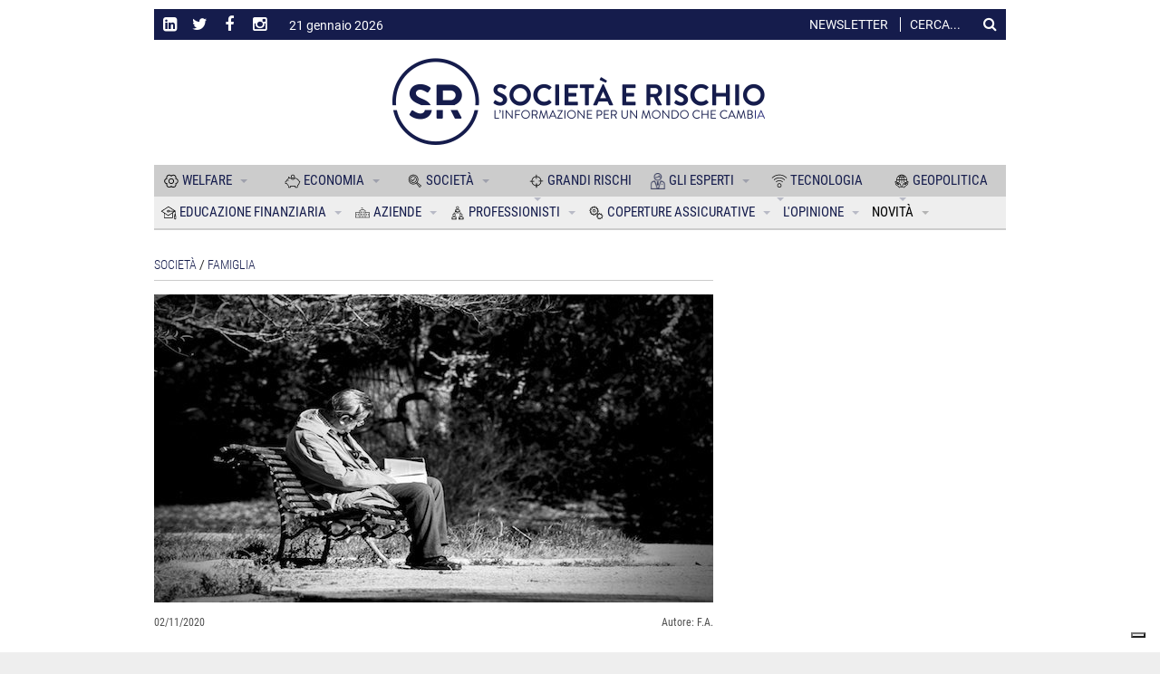

--- FILE ---
content_type: text/html; charset=utf-8
request_url: https://www.societaerischio.it/1/it/article/1180/covid-19-tra-le-famiglie-regna-la-sfiducia
body_size: 22214
content:
<!DOCTYPE html>
<!--[if lt IE 7]>      <html class="no-js lt-ie9 lt-ie8 lt-ie7"> <![endif]-->
<!--[if IE 7]>         <html class="no-js lt-ie9 lt-ie8"> <![endif]-->
<!--[if IE 8]>         <html class="no-js lt-ie9"> <![endif]-->
<!--[if gt IE 8]><!-->
<html lang="it-IT" prefix="og: https://ogp.me/ns#">
<!--<![endif]-->
  <head>
    <meta charset="UTF-8" />
  	<!-- Basic Page Needs -->
    <!--[if IE]>
		  <meta http-equiv="X-UA-Compatible" content="IE=edge">
	  <![endif]-->
	  <meta name="viewport" content="width=device-width, initial-scale=1">
    <base href="https://www.societaerischio.it/c_id/1180" />
    <meta name="description" content="Plumbeo il quadro tracciato da Termometro Italia, lo studio di Cerved/Innovation Team sul sentiment degli italiani: la seconda ondata del virus, con le sue inevitabili conseguenze economiche e sociali, sta piegando le speranze anche per il 2021  Covid-19, tra le famiglie regna la sfiducia">
    <meta name="keywords" content="Covid-19, tra le famiglie regna la sfiducia sfiducia, pessimismo, crisi, famiglie, economia, 2021, pandemia, Covid-19  Società e Rischio - Insurance Connect srl">

    <meta property="og:title" content="Covid-19, tra le famiglie regna la sfiducia" />
    <meta property="og:type" content="article" />
    <meta property="og:url" content="https://www.societaerischio.it/c_id/1180" />
    <meta property="og:image" content="https://cdn.societaerischio.it/system/pictures/pictures/000/001/473/lg/famiglia_crisi_sfiducia.jpg?1604323802" />
    <meta property="og:description" content="Plumbeo il quadro tracciato da Termometro Italia, lo studio di Cerved/Innovation Team sul sentiment degli italiani: la seconda ondata del virus, con le sue inevitabili conseguenze economiche e sociali, sta piegando le speranze anche per il 2021" />
    <meta property="og:site_name" content="www.societaerischio.it" />

    <meta name="twitter:card" content="summary">
    <meta name="twitter:site" content="@Societaerischio">
    <meta name="twitter:title" content="Covid-19, tra le famiglie regna la sfiducia">
    <meta name="twitter:creator" content="F.A.">
    <meta name="twitter:description" content="Plumbeo il quadro tracciato da Termometro Italia, lo studio di Cerved/Innovation Team sul sentiment degli italiani: la seconda ondata del virus, con le sue inevitabili conseguenze economiche e sociali, sta piegando le speranze anche per il 2021">
    <meta name="twitter:image" content="https://cdn.societaerischio.it/system/pictures/pictures/000/001/473/lg/famiglia_crisi_sfiducia.jpg?1604323802">

    <meta name="google-site-verification" content="9VJ7YXfv_V6718Yvtq8HVWYRK2i7JdfDMLj9qASTZVA" />

    <title>Covid-19, tra le famiglie regna la sfiducia - Società e Rischio - Insurance Connect srl</title>

    <link rel="stylesheet" media="all" href="/assets/application-c781f4cc2743b3c0e4203620033d42862f1e4ae17372bf58acde3d2908b6e161.css" data-turbolinks-track="reload" />
    <script src="/assets/application-40adb01f134671caa05b546b5290b0480628a497bada4c69d93294bc3ef51346.js" data-turbolinks-track="reload"></script>  

    <link rel="canonical" href="https://www.societaerischio.it/c_id/1180">
    <link rel="shortlink" href="">

    <link rel="shortcut icon" href="/assets/iconified/favicon-bd4e3ae32c35a2ad1fe8ceb4a293642072f3ae42707709463a358b9d7ff3f4fd.ico" type="image/x-icon" />
    <link rel="apple-touch-icon" href="/assets/iconified/apple-icon-3c36b950302b7a44ad736bfc82810fcaa4f86110d1cb14979388df83268aafb9.png" />
    <link rel="apple-touch-icon" href="/assets/iconified/apple-icon-precomposed-3c36b950302b7a44ad736bfc82810fcaa4f86110d1cb14979388df83268aafb9.png" />
    <link rel="apple-touch-icon" sizes="144x144" href="/assets/iconified/android-icon-144x144-cd38bd188a1c1f2edb38b2cb3c1319a199f9c0768e92b70ad667cad149f63bd3.png" />
    <link rel="apple-touch-icon" sizes="192x192" href="/assets/iconified/android-icon-192x192-e4f79a5e63868b36a465abeee943d7543a49ef2806dc0382e94eeffc0f76c5a8.png" />
    <link rel="apple-touch-icon" sizes="36x36" href="/assets/iconified/android-icon-36x36-cc3abf25e053d912cffb230e80b9b304ec8dcb5205396f01e16dec9ce3e1a584.png" />
    <link rel="apple-touch-icon" sizes="48x48" href="/assets/iconified/android-icon-48x48-08f0aefe93ccf01edc212554be37b1ef086ce061cc29073003b7298df7929991.png" />
    <link rel="apple-touch-icon" sizes="72x72" href="/assets/iconified/android-icon-72x72-b268e34b4234f3a8ed269e209986e2956823f5935482682f604e5e000c487134.png" />
    <link rel="apple-touch-icon" sizes="96x96" href="/assets/iconified/android-icon-96x96-59092b60bccb58c4d27eba541e656b06a1cc0cd7efca0e9b7cb38733e91f88ab.png" />
    <link rel="apple-touch-icon" sizes="114x114" href="/assets/iconified/apple-icon-114x114-4b91030040c82dede53bc5d0bd7cee0b6f07598dd9598978ccefb636db7dc4b9.png" />
    <link rel="apple-touch-icon" sizes="120x120" href="/assets/iconified/apple-icon-120x120-5323f4e0e72707ac7f9ae16c720206209d6c43a5594a29e4f1888b3ed6e78e83.png" />
    <link rel="apple-touch-icon" sizes="144x144" href="/assets/iconified/apple-icon-144x144-cd38bd188a1c1f2edb38b2cb3c1319a199f9c0768e92b70ad667cad149f63bd3.png" />
    <link rel="apple-touch-icon" sizes="152x152" href="/assets/iconified/apple-icon-152x152-0c72024d215de31cab39a47851bdb7e5ef9f1e37e24b15d29eaac4a1110b56b9.png" />
    <link rel="apple-touch-icon" sizes="180x180" href="/assets/iconified/apple-icon-180x180-ac6a5eb6a4efdfc1eef03caab30768eaa03a6044e0e0d28eb8b2e6bda9b0f308.png" />
    <link rel="apple-touch-icon" sizes="57x57" href="/assets/iconified/apple-icon-57x57-4ba7095912f74f5e5fb098ca2a8e58bde9855ccaea8b996fd0e4c060e988890e.png" />
    <link rel="apple-touch-icon" sizes="60x60" href="/assets/iconified/apple-icon-60x60-16e6ceeafec04ac7d444be760f5cf0fe533873e49eb6e55ab79e9e1a338723cf.png" />
    <link rel="apple-touch-icon" sizes="72x72" href="/assets/iconified/apple-icon-72x72-b268e34b4234f3a8ed269e209986e2956823f5935482682f604e5e000c487134.png" />
    <link rel="apple-touch-icon" sizes="76x76" href="/assets/iconified/apple-icon-76x76-695e2fbde36c94c43515c45bfa43e6c002299a1de1b9862546fc455b5a7ec996.png" />
    <link rel="apple-touch-icon" sizes="16x16" href="/assets/iconified/favicon-16x16-70b6f1809f2ce7baef67002f5db33e1a0c7db793814b56df5f59fb349db900ec.png" />
    <link rel="apple-touch-icon" sizes="32x32" href="/assets/iconified/favicon-32x32-7ffe1a34720d24008f2206055ffa0d49bfb04318cca9aebcf6b1d91abe2e21bd.png" />
    <link rel="apple-touch-icon" sizes="96x96" href="/assets/iconified/favicon-96x96-59092b60bccb58c4d27eba541e656b06a1cc0cd7efca0e9b7cb38733e91f88ab.png" />
    <link rel="apple-touch-icon" sizes="144x144" href="/assets/iconified/ms-icon-144x144-cd38bd188a1c1f2edb38b2cb3c1319a199f9c0768e92b70ad667cad149f63bd3.png" />
    <link rel="apple-touch-icon" sizes="150x150" href="/assets/iconified/ms-icon-150x150-8bc5ae17bd651aae4f65e9f6826e9fcdd6e50c99c6d5bc084b749f5e88bef1f0.png" />
    <link rel="apple-touch-icon" sizes="310x310" href="/assets/iconified/ms-icon-310x310-cd1201deb1f2b74ba08cbba33121f568839409f8f57721658bb0b805e4e65034.png" />
    <link rel="apple-touch-icon" sizes="70x70" href="/assets/iconified/ms-icon-70x70-75ea984862c4905566d81a8a966c1f43724b7da1ca0fb49055b9b72b3ca10d80.png" />
    
    <!-- Brand custom styles -->
    <style>

      a,
      .box-content h4 a { color: #151C4C; }

      a:active,
      a:focus,
      a:hover,
      .box-content h3 a:hover, 
      .box-content h4 a:hover { color: #666666; }
      .top-header-info {
        background-color: #151C4C;
        border-color: #151C4C !important;
      }
      .fix-header .top-header-info {
        border-color: #151C4C !important;
      }
      .header-icons a i,
      .top-header-info .today,
      .top-newsletter,
      .top-header-info a,
      .top-search-label,
      .search-block input,
      .search-block:after { color: rgba(255,255,255,1); }

      .search-block input:focus { 
        color: rgba(255,255,255,1); 
        border-left: 1px solid rgba(255,255,255,1); 
        box-shadow: -5px 0 100px 15px rgba(255,255,255,1);
      }

      .fix-header .search-block input:focus { background-color: rgba(255,255,255,1); }

      .search-block input::-webkit-input-placeholder,
      .search-block input:-moz-placeholder,
      .search-block input::-moz-placeholder,
      .search-block input:-ms-input-placeholder { color: rgba(255,255,255,1); }
      .top-newsletter { border-color: rgba(255,255,255,1) }
      .fix-header .header-icons a i,
      .fix-header .top-header-info .today,
      .fix-header .top-newsletter,
      .fix-header .top-header-info a,
      .fix-header .top-search-label,
      .fix-header .search-block input,
      .fix-header .search-block:after { color: #151C4C; }

      .fix-header .search-block input:focus {
        color: #151C4C; 
        border: 1px solid #151C4C;
      }

      .fix-header .search-block input::-webkit-input-placeholder,
      .fix-header .search-block input:-moz-placeholder,
      .fix-header .search-block input::-moz-placeholder,
      .fix-header .search-block input:-ms-input-placeholder { color: #151C4C; }

      .fix-header .top-newsletter { border-color: #151C4C }
      .search-block input:focus { background-color: #151C4C; }
      .fix-header .search-block input:focus { color: #151C4C; }
      .fix-header .search-block.top-header-search { color: #151C4C; background-color: transparent; }
      .navbar-default .navbar-collapse.white-navbar,
      #main-nav {
        background-color: #cccccc; 
        border-color: #cccccc !important;
      }
      .mm-menu.mm-theme-dark { background-color: #cccccc;  }
      #top-control { background: #cccccc; }
      .navbar-default .navbar-collapse.alternative-navigation {
        background-color: #eeeeee;
        border-color: #eeeeee !important;
      }

      #main-nav ul.light-menu li.menu-item a:hover, 
      #main-nav ul.light-menu li.menu-item a:active {
        color: #151C4C !important;
      }
      #alt-nav ul.light-menu li.menu-item a:hover,
      #alt-nav ul.light-menu li.menu-item a:active {
        color: #151C4C !important;
      }     
      ul.slide-paginator li.slide-selected a span { border-color: #151C4C; color: #151C4C; }
      #footer {
        background-color: #151C4C; 
        color: ;
      }
      #footer .widget,
      #footer .widget a {
        color: ;
      }
      #footer-bar {
        background: #151C4C; 
      }

    </style>

    

<script type="text/javascript">
var _iub = _iub || [];
_iub.csConfiguration = {"floatingPreferencesButtonDisplay":"bottom-right","perPurposeConsent":true,"siteId":3036121,"whitelabel":false,"cookiePolicyId":85894860,"lang":"it", "banner":{ "acceptButtonCaptionColor":"#FFFFFF","acceptButtonColor":"#0073CE","acceptButtonDisplay":true,"backgroundColor":"#FFFFFF","closeButtonRejects":true,"customizeButtonCaptionColor":"#4D4D4D","customizeButtonColor":"#DADADA","customizeButtonDisplay":true,"explicitWithdrawal":true,"listPurposes":true,"position":"bottom","textColor":"#000000" }};
</script>
<script type="text/javascript" src="//cs.iubenda.com/sync/3036121.js"></script>
<script type="text/javascript" src="//cdn.iubenda.com/cs/iubenda_cs.js" charset="UTF-8" async></script>



    <meta name="csrf-param" content="authenticity_token" />
<meta name="csrf-token" content="YNk+SYfajCSkGnJUwlau/vzW9jWW8sNVj8aqv3Yl4FiUIagl1UH2bA1YVSHqSRtONVx5dWtUDg0oAm1BRO/4cA==" />

    <!-- Google Tag Manager -->
    <script>
      (function(w,d,s,l,i){w[l]=w[l]||[];w[l].push({'gtm.start':
      new Date().getTime(),event:'gtm.js'});var f=d.getElementsByTagName(s)[0],
      j=d.createElement(s),dl=l!='dataLayer'?'&l='+l:'';j.async=true;j.src=
      'https://www.googletagmanager.com/gtm.js?id='+i+dl;f.parentNode.insertBefore(j,f);
      })(window,document,'script','dataLayer','GTM-WGM7VXQ');
    </script>
    <!-- End Google Tag Manager -->

	</head>
	<body class="home blog logged-in">

		<!-- Wrapper Start -->
		<div class="wrapper">

  
<!-- Header Start -->
<header id="header" class="">

	<div class="container" id="header-container">
		<div class="top-header-info">
			<div class="row">
				<div class="col-xs-6 col-sm-4 text-left social-follow">      
					<div class="social-icons">
						<ul class="header-icons">
							<li class="linkedin">
								<a target="_blank" href="https://www.linkedin.com/company/societaerischio/" data-toggle="tooltip" data-placement="bottom" title="LinkedIn"><i class="fa fa-linkedin-square"></i></a>
							</li>
							<li class="twitter">
								<a target="_blank" href="https://twitter.com/Societaerischio" data-toggle="tooltip" data-placement="bottom" title="Twitter"><i class="fa fa-twitter"></i></a>
							</li>
							<li class="facebook">
								<a target="_blank" href="https://www.facebook.com/societaerischio/" data-toggle="tooltip" data-placement="bottom" title="Facebook"><i class="fa fa-facebook"></i></a>
							</li>
							<li class="instagram">
								<a target="_blank" href="https://www.instagram.com/societaerischio/" data-toggle="tooltip" data-placement="bottom" title="Instagram"><i class="fa fa-instagram"></i></a>
							</li>
							<li>
								<span class="today long">21 gennaio 2026</span>
								<span class="today short">21 gen 2026</span>
							</li>
						</ul>
					</div>
					
				</div>
				<div class="col-xs-12 col-sm-4 small-logo-scroll">
					<a title="Società e Rischio - Insurance Connect srl" href="https://www.societaerischio.it/">
						<img src="/assets/SeR_logo_esteso-21ca8e8e4d2dff22d2e0d936c8c26dc58b92d4e9bdb696b9165a53fb2cae6274.png" alt="Ser logo esteso" />
</a>				</div>

				<div class="col-xs-6 col-sm-4 text-right search-newsletter">
						<a href="https://www.societaerischio.it/1/it/newsletter/subscription">
								<span class="top-newsletter">
								Newsletter
							</span>
</a>						<span class="top-search-label">Cerca...</span>
						<div class="search-block top-header-search">
							<form method="get" id="searchform" action="/search">
								<button class="search-button" type="submit" value="Cerca">Cerca</button>
								<input type="text" id="q" name="q" placeholder="" >
							</form><!-- Search form -->
						</div><!--search-block-->
				</div>
			</div>
		</div>
		<div class="row">
			<div class="col-sm-12 text-center" id="logo">
				<a title="Società e Rischio - Insurance Connect srl" href="https://www.societaerischio.it/">
					<img src="/assets/SeR_logo_esteso-21ca8e8e4d2dff22d2e0d936c8c26dc58b92d4e9bdb696b9165a53fb2cae6274.png" alt="Ser logo esteso" />
</a>
			</div><!--logo-->
			<!--<div id="top-banner" class="col-md-8">
			</div> --> <!--top banner-->
		</div><!--row-->
	</div><!--header-container-->

	<nav class="main-navgation-bar container">
		<div id="scroll-logo">
		</div>

		<div id="main-nav" class="navbar navbar-default">
			
			<div class="mobile-header">
				<a href="#mobile-menu">
					<i class="fa fa-bars"></i>
				</a>
				<img class="mobile-scroll-on" src="/assets/SeR_logo_white-e196234554aaf6f43c177d0d3be2d3bcd519ff32e895643923ea6b2e1d256334.png" alt="Ser logo white" />
			</div>

			<div id="main-nav-bar" class="collapse navbar-collapse white-navbar">
				<ul id="menu-main" class="nav navbar-nav light-menu	">
					<li class="menu-item menu-parent current-menu-item current_page_item dropdown mega-link" style="width: calc(100%/7)">
						<a data-color="#C2DDEA" aria-haspopup="true" class="dropdown-toggle" style="color: #151C4C" href="https://www.societaerischio.it/1/it/category/m1/6/welfare">
							<img class="menu-item-icon" src="https://cdn.societaerischio.it/system/pictures/pictures/000/000/020/original/ambiente.svg?1511269834" alt="Ambiente" />
							WELFARE
							<span class="caret"></span>
</a>
						<div role="menu" class="mega-menu dropdown-menu" style="background-color: #C2DDEA">
							<div class="mega-container custom1-color">
				
							      <div class="col-sm-3 children-list">
        <ul>
          <li class="menu-item mega-menu-list-item">
            <a style="color: #151C4C" href="https://www.societaerischio.it/1/it/category/m1/25/welfare/istituzioni">
              ISTITUZIONI
</a>          </li>
                <li class="menu-item mega-menu-list-item">
            <a style="color: #151C4C" href="https://www.societaerischio.it/1/it/category/m1/17/welfare/previdenza">
              PREVIDENZA
</a>          </li>
                <li class="menu-item mega-menu-list-item">
            <a style="color: #151C4C" href="https://www.societaerischio.it/1/it/category/m1/24/welfare/salute">
              SALUTE
</a>          </li>
                <li class="menu-item mega-menu-list-item">
            <a style="color: #151C4C" href="https://www.societaerischio.it/1/it/category/m1/31/welfare/scenario">
              SCENARIO
</a>          </li>
       <!-- menu[:menu].each -->
        </ul>
      </div><!-- col-md-3.children-list -->
   <!-- menu[:menu].if -->
      
      <div class="col-sm-3 mega-article">
        <div class="" style="background: ">
          <div class="article-image mega-menu-image">
            <a rel="bookmark" class="mega-article" href="https://www.societaerischio.it/1/it/article/1643/salute-la-spesa-sanitaria-e-catastrofica">
              <img class="img-responsive" src="https://cdn.societaerischio.it/system/pictures/pictures/000/001/973/md/tablets-5620566_1280_%281%29.jpg?1734349658" alt="Tablets 5620566 1280 %281%29" />
</a>          </div><!--article-image-->
          <h4 class="article-title mega-menu-title">
            <a rel="bookmark" class="mega-article" href="https://www.societaerischio.it/1/it/article/1643/salute-la-spesa-sanitaria-e-catastrofica">Salute, la spesa sanitaria è “catastrofica”</a>
          </h4><!-- article title -->
        </div>
      </div><!-- col-md-3.mega article -->
      <div class="col-sm-3 mega-article">
        <div class="article-image mega-menu-image">
          <a rel="bookmark" class="mega-article" href="https://www.societaerischio.it/1/it/article/1630/cancro-ai-polmoni-parte-il-test-per-il-primo-vaccino">
            <img class="img-responsive" src="https://cdn.societaerischio.it/system/pictures/pictures/000/001/962/md/Progetto_senza_titolo_%282%29.jpg?1728556707" alt="Progetto senza titolo %282%29" />
            <!-- <div class="article-type mega-menu-type">
            </div> -->
</a>        </div><!--article-image-->
        <h4 class="article-title mega-menu-title">
          <a rel="bookmark" class="mega-article" href="https://www.societaerischio.it/1/it/article/1630/cancro-ai-polmoni-parte-il-test-per-il-primo-vaccino">Cancro ai polmoni, parte il test per il primo vaccino</a>
        </h4><!-- article title -->
      </div> <!-- col-md-3.mega article -->
      <div class="col-sm-3 mega-article article-only-title">
        <div class="row">
          <div class="col-sm-12">
            <h4 class="article-title mega-menu-title">
              <a rel="bookmark" class="mega-article" href="https://www.societaerischio.it/1/it/article/1628/ricoveri-piu-brevi-e-meno-farmaci-i-clown-dottori-aiutano-le-cure">Ricoveri più brevi e meno farmaci: i clown dottori aiutano le cure</a>
            </h4><!-- article title -->
          </div>
        </div>
        <div class="row">
          <div class="col-sm-12">
            <h4 class="article-title mega-menu-title">
              <a rel="bookmark" class="mega-article" href="https://www.societaerischio.it/1/it/article/1623/smartphone-e-cancro-uno-studio-ridimensiona-il-rischio">Smartphone e cancro: uno studio ridimensiona il rischio</a>
            </h4><!-- article title -->
          </div>
        </div>
      </div>

 <!-- menu[:mm_layout] -->

 <!-- menu[:mm_layout] -->

							</div><!-- mega menu container -->
						</div><!--mega-menu-->

					</li><!-- end mega-menu item -->

							<li class="menu-item menu-parent  dropdown mega-link" style="width: calc(100%/7)">
						<a data-color="#C2DDEA" aria-haspopup="true" class="dropdown-toggle" style="color: #151C4C" href="https://www.societaerischio.it/1/it/category/m1/1/economia">
							<img class="menu-item-icon" src="https://cdn.societaerischio.it/system/pictures/pictures/000/000/017/original/economia.svg?1511269834" alt="Economia" />
							ECONOMIA
							<span class="caret"></span>
</a>
						<div role="menu" class="mega-menu dropdown-menu" style="background-color: #C2DDEA">
							<div class="mega-container custom1-color">
				
							      <div class="col-sm-3 children-list">
        <ul>
          <li class="menu-item mega-menu-list-item">
            <a style="color: #151C4C" href="https://www.societaerischio.it/1/it/category/m1/4/economia/estero-europa">
              ESTERO - EUROPA
</a>          </li>
                <li class="menu-item mega-menu-list-item">
            <a style="color: #151C4C" href="https://www.societaerischio.it/1/it/category/m1/3/economia/italia">
              ITALIA
</a>          </li>
                <li class="menu-item mega-menu-list-item">
            <a style="color: #151C4C" href="https://www.societaerischio.it/1/it/category/m1/2/economia/mercato">
              MERCATO
</a>          </li>
       <!-- menu[:menu].each -->
        </ul>
      </div><!-- col-md-3.children-list -->
   <!-- menu[:menu].if -->
      
      <div class="col-sm-3 mega-article">
        <div class="" style="background: ">
          <div class="article-image mega-menu-image">
            <a rel="bookmark" class="mega-article" href="https://www.societaerischio.it/1/it/article/1639/il-risparmio-e-ancora-un-valore-per-gli-italiani">
              <img class="img-responsive" src="https://cdn.societaerischio.it/system/pictures/pictures/000/001/967/md/cow-1357210_640.jpg?1734343771" alt="Cow 1357210 640" />
</a>          </div><!--article-image-->
          <h4 class="article-title mega-menu-title">
            <a rel="bookmark" class="mega-article" href="https://www.societaerischio.it/1/it/article/1639/il-risparmio-e-ancora-un-valore-per-gli-italiani">Il risparmio è ancora un valore per gli italiani</a>
          </h4><!-- article title -->
        </div>
      </div><!-- col-md-3.mega article -->
      <div class="col-sm-3 mega-article">
        <div class="article-image mega-menu-image">
          <a rel="bookmark" class="mega-article" href="https://www.societaerischio.it/1/it/article/1634/i-brics-fanno-campagna-acquisti">
            <img class="img-responsive" src="https://cdn.societaerischio.it/system/pictures/pictures/000/001/955/md/globe-7510104_640.jpg?1728480345" alt="Globe 7510104 640" />
            <!-- <div class="article-type mega-menu-type">
            </div> -->
</a>        </div><!--article-image-->
        <h4 class="article-title mega-menu-title">
          <a rel="bookmark" class="mega-article" href="https://www.societaerischio.it/1/it/article/1634/i-brics-fanno-campagna-acquisti">I Brics fanno campagna acquisti</a>
        </h4><!-- article title -->
      </div> <!-- col-md-3.mega article -->
      <div class="col-sm-3 mega-article article-only-title">
        <div class="row">
          <div class="col-sm-12">
            <h4 class="article-title mega-menu-title">
              <a rel="bookmark" class="mega-article" href="https://www.societaerischio.it/1/it/article/1620/che-cosa-sta-cambiando-nel-mondo-del-vino">Che cosa sta cambiando nel mondo del vino</a>
            </h4><!-- article title -->
          </div>
        </div>
        <div class="row">
          <div class="col-sm-12">
            <h4 class="article-title mega-menu-title">
              <a rel="bookmark" class="mega-article" href="https://www.societaerischio.it/1/it/article/1617/condividere-l-energia-come-farlo-al-meglio">Condividere l’energia: come farlo, al meglio</a>
            </h4><!-- article title -->
          </div>
        </div>
      </div>

 <!-- menu[:mm_layout] -->

 <!-- menu[:mm_layout] -->

							</div><!-- mega menu container -->
						</div><!--mega-menu-->

					</li><!-- end mega-menu item -->

							<li class="menu-item menu-parent  dropdown mega-link" style="width: calc(100%/7)">
						<a data-color="#C2DDEA" aria-haspopup="true" class="dropdown-toggle" style="color: #151C4C" href="https://www.societaerischio.it/1/it/category/m1/5/societa">
							<img class="menu-item-icon" src="https://cdn.societaerischio.it/system/pictures/pictures/000/000/018/original/societa%CC%80.svg?1511269834" alt="Societa%cc%80" />
							SOCIETÀ
							<span class="caret"></span>
</a>
						<div role="menu" class="mega-menu dropdown-menu" style="background-color: #C2DDEA">
							<div class="mega-container custom1-color">
				
							      <div class="col-sm-3 children-list">
        <ul>
          <li class="menu-item mega-menu-list-item">
            <a style="color: #151C4C" href="https://www.societaerischio.it/1/it/category/m1/14/societa/lavoro">
              LAVORO
</a>          </li>
                <li class="menu-item mega-menu-list-item">
            <a style="color: #151C4C" href="https://www.societaerischio.it/1/it/category/m1/16/societa/immigrazione">
              IMMIGRAZIONE
</a>          </li>
                <li class="menu-item mega-menu-list-item">
            <a style="color: #151C4C" href="https://www.societaerischio.it/1/it/category/m1/15/societa/famiglia">
              FAMIGLIA
</a>          </li>
                <li class="menu-item mega-menu-list-item">
            <a style="color: #151C4C" href="https://www.societaerischio.it/1/it/category/m1/23/societa/evoluzioni-sociali">
              EVOLUZIONI SOCIALI
</a>          </li>
                <li class="menu-item mega-menu-list-item">
            <a style="color: #151C4C" href="https://www.societaerischio.it/1/it/category/m1/22/societa/stili-di-vita">
              STILI DI VITA
</a>          </li>
       <!-- menu[:menu].each -->
        </ul>
      </div><!-- col-md-3.children-list -->
   <!-- menu[:menu].if -->
      
      <div class="col-sm-3 mega-article">
        <div class="" style="background: ">
          <div class="article-image mega-menu-image">
            <a rel="bookmark" class="mega-article" href="https://www.societaerischio.it/1/it/article/1638/disabilita-sull-inclusione-si-fa-poco-o-nulla">
              <img class="img-responsive" src="https://cdn.societaerischio.it/system/pictures/pictures/000/001/968/md/engineer-4904909_640.jpg?1734344009" alt="Engineer 4904909 640" />
</a>          </div><!--article-image-->
          <h4 class="article-title mega-menu-title">
            <a rel="bookmark" class="mega-article" href="https://www.societaerischio.it/1/it/article/1638/disabilita-sull-inclusione-si-fa-poco-o-nulla">Disabilità, sull’inclusione si fa poco o nulla</a>
          </h4><!-- article title -->
        </div>
      </div><!-- col-md-3.mega article -->
      <div class="col-sm-3 mega-article">
        <div class="article-image mega-menu-image">
          <a rel="bookmark" class="mega-article" href="https://www.societaerischio.it/1/it/article/1637/censis-italiani-sempre-meno-colti-e-piu-anti-occidentali">
            <img class="img-responsive" src="https://cdn.societaerischio.it/system/pictures/pictures/000/001/969/md/classroom-2093743_1280.jpg?1734344217" alt="Classroom 2093743 1280" />
            <!-- <div class="article-type mega-menu-type">
            </div> -->
</a>        </div><!--article-image-->
        <h4 class="article-title mega-menu-title">
          <a rel="bookmark" class="mega-article" href="https://www.societaerischio.it/1/it/article/1637/censis-italiani-sempre-meno-colti-e-piu-anti-occidentali">Censis, italiani sempre meno colti e più anti occidentali</a>
        </h4><!-- article title -->
      </div> <!-- col-md-3.mega article -->
      <div class="col-sm-3 mega-article article-only-title">
        <div class="row">
          <div class="col-sm-12">
            <h4 class="article-title mega-menu-title">
              <a rel="bookmark" class="mega-article" href="https://www.societaerischio.it/1/it/article/1632/ilo-calano-i-redditi-e-aumentano-le-disuguaglianze">Ilo, calano i redditi e aumentano le disuguaglianze</a>
            </h4><!-- article title -->
          </div>
        </div>
        <div class="row">
          <div class="col-sm-12">
            <h4 class="article-title mega-menu-title">
              <a rel="bookmark" class="mega-article" href="https://www.societaerischio.it/1/it/article/1627/smart-working-un-ambiente-confortevole-migliora-la-produttivita">Smart working, un ambiente confortevole migliora la produttività</a>
            </h4><!-- article title -->
          </div>
        </div>
      </div>

 <!-- menu[:mm_layout] -->

 <!-- menu[:mm_layout] -->

							</div><!-- mega menu container -->
						</div><!--mega-menu-->

					</li><!-- end mega-menu item -->

							<li class="menu-item menu-parent  dropdown mega-link" style="width: calc(100%/7)">
						<a data-color="#C2DDEA" aria-haspopup="true" class="dropdown-toggle" style="color: #151C4C" href="https://www.societaerischio.it/1/it/category/m1/7/grandi-rischi">
							<img class="menu-item-icon" src="https://cdn.societaerischio.it/system/pictures/pictures/000/000/019/original/terrorismo.svg?1511269868" alt="Terrorismo" />
							GRANDI RISCHI
							<span class="caret"></span>
</a>
						<div role="menu" class="mega-menu dropdown-menu" style="background-color: #C2DDEA">
							<div class="mega-container custom1-color">
				
							      <div class="col-sm-3 children-list">
        <ul>
          <li class="menu-item mega-menu-list-item">
            <a style="color: #151C4C" href="https://www.societaerischio.it/1/it/category/m1/26/grandi-rischi/terrorismo">
              TERRORISMO
</a>          </li>
                <li class="menu-item mega-menu-list-item">
            <a style="color: #151C4C" href="https://www.societaerischio.it/1/it/category/m1/39/grandi-rischi/antimafia">
              ANTIMAFIA
</a>          </li>
                <li class="menu-item mega-menu-list-item">
            <a style="color: #151C4C" href="https://www.societaerischio.it/1/it/category/m1/30/grandi-rischi/cybercrime">
              CYBERCRIME
</a>          </li>
                <li class="menu-item mega-menu-list-item">
            <a style="color: #151C4C" href="https://www.societaerischio.it/1/it/category/m1/29/grandi-rischi/eventi-naturali">
              EVENTI NATURALI
</a>          </li>
                <li class="menu-item mega-menu-list-item">
            <a style="color: #151C4C" href="https://www.societaerischio.it/1/it/category/m1/18/grandi-rischi/ambiente">
              AMBIENTE
</a>          </li>
       <!-- menu[:menu].each -->
        </ul>
      </div><!-- col-md-3.children-list -->
   <!-- menu[:menu].if -->
      
      <div class="col-sm-3 mega-article">
        <div class="" style="background: ">
          <div class="article-image mega-menu-image">
            <a rel="bookmark" class="mega-article" href="https://www.societaerischio.it/1/it/article/1640/un-terzo-di-neve-in-meno-sulle-alpi">
              <img class="img-responsive" src="https://cdn.societaerischio.it/system/pictures/pictures/000/001/970/md/mountains-8492823_640_%281%29.jpg?1734349585" alt="Mountains 8492823 640 %281%29" />
</a>          </div><!--article-image-->
          <h4 class="article-title mega-menu-title">
            <a rel="bookmark" class="mega-article" href="https://www.societaerischio.it/1/it/article/1640/un-terzo-di-neve-in-meno-sulle-alpi">Un terzo di neve in meno sulle Alpi</a>
          </h4><!-- article title -->
        </div>
      </div><!-- col-md-3.mega article -->
      <div class="col-sm-3 mega-article">
        <div class="article-image mega-menu-image">
          <a rel="bookmark" class="mega-article" href="https://www.societaerischio.it/1/it/article/1626/dalle-giungle-d-asfalto-alle-isole-verdi-e-tempo-di-depaving">
            <img class="img-responsive" src="https://cdn.societaerischio.it/system/pictures/pictures/000/001/965/md/plant-5383435_640.jpg?1728564451" alt="Plant 5383435 640" />
            <!-- <div class="article-type mega-menu-type">
            </div> -->
</a>        </div><!--article-image-->
        <h4 class="article-title mega-menu-title">
          <a rel="bookmark" class="mega-article" href="https://www.societaerischio.it/1/it/article/1626/dalle-giungle-d-asfalto-alle-isole-verdi-e-tempo-di-depaving">Dalle giungle d’asfalto alle isole verdi: è tempo di depaving</a>
        </h4><!-- article title -->
      </div> <!-- col-md-3.mega article -->
      <div class="col-sm-3 mega-article article-only-title">
        <div class="row">
          <div class="col-sm-12">
            <h4 class="article-title mega-menu-title">
              <a rel="bookmark" class="mega-article" href="https://www.societaerischio.it/1/it/article/1622/l-oceano-del-cambiamento">L’oceano del cambiamento</a>
            </h4><!-- article title -->
          </div>
        </div>
        <div class="row">
          <div class="col-sm-12">
            <h4 class="article-title mega-menu-title">
              <a rel="bookmark" class="mega-article" href="https://www.societaerischio.it/1/it/article/1618/quando-la-finzione-diventa-social">Quando la finzione diventa social</a>
            </h4><!-- article title -->
          </div>
        </div>
      </div>

 <!-- menu[:mm_layout] -->

 <!-- menu[:mm_layout] -->

							</div><!-- mega menu container -->
						</div><!--mega-menu-->

					</li><!-- end mega-menu item -->

							<li class="menu-item menu-parent  dropdown mega-link" style="width: calc(100%/7)">
						<a data-color="#C2DDEA" aria-haspopup="true" class="dropdown-toggle" style="color: #151c4c" href="https://www.societaerischio.it/1/it/category/m1/32/gli-esperti">
							<img class="menu-item-icon" src="https://cdn.societaerischio.it/system/pictures/pictures/000/000/358/thumb/icona-esperti.png?1511269845" alt="Icona esperti" />
							GLI ESPERTI
							<span class="caret"></span>
</a>
						<div role="menu" class="mega-menu dropdown-menu" style="background-color: #C2DDEA">
							<div class="mega-container custom1-color">
				
							      <div class="col-sm-3 children-list">
        <ul>
          <li class="menu-item mega-menu-list-item">
            <a style="color: #151c4c" href="https://www.societaerischio.it/1/it/category/m1/34/gli-esperti/approfondimento">
              APPROFONDIMENTO
</a>          </li>
                <li class="menu-item mega-menu-list-item">
            <a style="color: #151c4c" href="https://www.societaerischio.it/1/it/category/m1/33/gli-esperti/le-interviste">
              LE INTERVISTE
</a>          </li>
       <!-- menu[:menu].each -->
        </ul>
      </div><!-- col-md-3.children-list -->
   <!-- menu[:menu].if -->
      
      <div class="col-sm-3 mega-article">
        <div class="" style="background: ">
          <div class="article-image mega-menu-image">
            <a rel="bookmark" class="mega-article" href="https://www.societaerischio.it/1/it/article/1608/una-crescita-tutta-da-costruire">
              <img class="img-responsive" src="https://cdn.societaerischio.it/system/pictures/pictures/000/001/929/md/img_intervista_01.jpg?1716200266" alt="Img intervista 01" />
</a>          </div><!--article-image-->
          <h4 class="article-title mega-menu-title">
            <a rel="bookmark" class="mega-article" href="https://www.societaerischio.it/1/it/article/1608/una-crescita-tutta-da-costruire">Una crescita tutta da costruire</a>
          </h4><!-- article title -->
        </div>
      </div><!-- col-md-3.mega article -->
      <div class="col-sm-3 mega-article">
        <div class="article-image mega-menu-image">
          <a rel="bookmark" class="mega-article" href="https://www.societaerischio.it/1/it/article/1591/lo-stretto-legame-tra-intelligenza-artificiale-e-protezione-dei-dati">
            <img class="img-responsive" src="https://cdn.societaerischio.it/system/pictures/pictures/000/001/908/md/img-intervista-01.jpg?1706711789" alt="Img intervista 01" />
            <!-- <div class="article-type mega-menu-type">
            </div> -->
</a>        </div><!--article-image-->
        <h4 class="article-title mega-menu-title">
          <a rel="bookmark" class="mega-article" href="https://www.societaerischio.it/1/it/article/1591/lo-stretto-legame-tra-intelligenza-artificiale-e-protezione-dei-dati">Lo stretto legame tra intelligenza artificiale e protezione dei dati</a>
        </h4><!-- article title -->
      </div> <!-- col-md-3.mega article -->
      <div class="col-sm-3 mega-article article-only-title">
        <div class="row">
          <div class="col-sm-12">
            <h4 class="article-title mega-menu-title">
              <a rel="bookmark" class="mega-article" href="https://www.societaerischio.it/1/it/article/1570/una-politica-di-filiera-per-l-agroalimentare">Una politica di filiera per l’agroalimentare</a>
            </h4><!-- article title -->
          </div>
        </div>
        <div class="row">
          <div class="col-sm-12">
            <h4 class="article-title mega-menu-title">
              <a rel="bookmark" class="mega-article" href="https://www.societaerischio.it/1/it/article/1562/la-nuova-epoca-della-bomba">La nuova epoca della bomba</a>
            </h4><!-- article title -->
          </div>
        </div>
      </div>

 <!-- menu[:mm_layout] -->

 <!-- menu[:mm_layout] -->

							</div><!-- mega menu container -->
						</div><!--mega-menu-->

					</li><!-- end mega-menu item -->

							<li class="menu-item menu-parent  dropdown mega-link" style="width: calc(100%/7)">
						<a data-color="#C2DDEA" aria-haspopup="true" class="dropdown-toggle" style="color: #151c4c" href="https://www.societaerischio.it/1/it/category/m1/10/tecnologia">
							<img class="menu-item-icon" src="https://cdn.societaerischio.it/system/pictures/pictures/000/000/022/original/tecnologia.svg?1511269835" alt="Tecnologia" />
							TECNOLOGIA
							<span class="caret"></span>
</a>
						<div role="menu" class="mega-menu dropdown-menu" style="background-color: #C2DDEA">
							<div class="mega-container custom1-color">
				
							      <div class="col-sm-3 children-list">
        <ul>
          <li class="menu-item mega-menu-list-item">
            <a style="color: #151c4c" href="https://www.societaerischio.it/1/it/category/m1/11/tecnologia/scenario">
              SCENARIO
</a>          </li>
                <li class="menu-item mega-menu-list-item">
            <a style="color: #151c4c" href="https://www.societaerischio.it/1/it/category/m1/12/tecnologia/case-history">
              CASE HISTORY
</a>          </li>
       <!-- menu[:menu].each -->
        </ul>
      </div><!-- col-md-3.children-list -->
   <!-- menu[:menu].if -->
      
      <div class="col-sm-3 mega-article">
        <div class="" style="background: ">
          <div class="article-image mega-menu-image">
            <a rel="bookmark" class="mega-article" href="https://www.societaerischio.it/1/it/article/1642/ai-in-italia-una-delle-prime-fabbriche-in-europa">
              <img class="img-responsive" src="https://cdn.societaerischio.it/system/pictures/pictures/000/001/971/md/artificial-intelligence-2167835_640_%281%29.jpg?1734349609" alt="Artificial intelligence 2167835 640 %281%29" />
</a>          </div><!--article-image-->
          <h4 class="article-title mega-menu-title">
            <a rel="bookmark" class="mega-article" href="https://www.societaerischio.it/1/it/article/1642/ai-in-italia-una-delle-prime-fabbriche-in-europa">AI, in Italia una delle prime fabbriche in Europa</a>
          </h4><!-- article title -->
        </div>
      </div><!-- col-md-3.mega article -->
      <div class="col-sm-3 mega-article">
        <div class="article-image mega-menu-image">
          <a rel="bookmark" class="mega-article" href="https://www.societaerischio.it/1/it/article/1641/un-tatuaggio-per-misurare-le-onde-cerebrali">
            <img class="img-responsive" src="https://cdn.societaerischio.it/system/pictures/pictures/000/001/972/md/cyber-brain-7633487_640_%281%29.jpg?1734349630" alt="Cyber brain 7633487 640 %281%29" />
            <!-- <div class="article-type mega-menu-type">
            </div> -->
</a>        </div><!--article-image-->
        <h4 class="article-title mega-menu-title">
          <a rel="bookmark" class="mega-article" href="https://www.societaerischio.it/1/it/article/1641/un-tatuaggio-per-misurare-le-onde-cerebrali">Un tatuaggio per misurare le onde cerebrali</a>
        </h4><!-- article title -->
      </div> <!-- col-md-3.mega article -->
      <div class="col-sm-3 mega-article article-only-title">
        <div class="row">
          <div class="col-sm-12">
            <h4 class="article-title mega-menu-title">
              <a rel="bookmark" class="mega-article" href="https://www.societaerischio.it/1/it/article/1635/intelligenza-artificiale-un-database-del-rischio">Intelligenza artificiale, un database del rischio</a>
            </h4><!-- article title -->
          </div>
        </div>
        <div class="row">
          <div class="col-sm-12">
            <h4 class="article-title mega-menu-title">
              <a rel="bookmark" class="mega-article" href="https://www.societaerischio.it/1/it/article/1633/ecco-il-primo-prototipo-di-orologio-nucleare">Ecco il primo prototipo di orologio nucleare</a>
            </h4><!-- article title -->
          </div>
        </div>
      </div>

 <!-- menu[:mm_layout] -->

 <!-- menu[:mm_layout] -->

							</div><!-- mega menu container -->
						</div><!--mega-menu-->

					</li><!-- end mega-menu item -->

							<li class="menu-item menu-parent  dropdown mega-link" style="width: calc(100%/7)">
						<a data-color="#D8E9F6" aria-haspopup="true" class="dropdown-toggle" style="color: #151C4C" href="https://www.societaerischio.it/1/it/category/m1/37/geopolitica">
							<img class="menu-item-icon" src="https://cdn.societaerischio.it/system/pictures/pictures/000/000/016/original/welfare.svg?1511269868" alt="Welfare" />
							GEOPOLITICA
							<span class="caret"></span>
</a>
						<div role="menu" class="mega-menu dropdown-menu" style="background-color: #D8E9F6">
							<div class="mega-container custom1-color">
				
							      <div class="col-sm-3 children-list">
        <ul>
          <li class="menu-item mega-menu-list-item">
            <a style="color: #151C4C" href="https://www.societaerischio.it/1/it/category/m1/38/geopolitica/geopolitica">
              GEOPOLITICA
</a>          </li>
       <!-- menu[:menu].each -->
        </ul>
      </div><!-- col-md-3.children-list -->
   <!-- menu[:menu].if -->
      
      <div class="col-sm-3 mega-article">
        <div class="" style="background: ">
          <div class="article-image mega-menu-image">
            <a rel="bookmark" class="mega-article" href="https://www.societaerischio.it/1/it/article/1636/il-2024-e-un-anno-record-per-le-emergenze-umanitarie">
              <img class="img-responsive" src="https://cdn.societaerischio.it/system/pictures/pictures/000/001/966/md/migration-2698946_640.jpg?1734342908" alt="Migration 2698946 640" />
</a>          </div><!--article-image-->
          <h4 class="article-title mega-menu-title">
            <a rel="bookmark" class="mega-article" href="https://www.societaerischio.it/1/it/article/1636/il-2024-e-un-anno-record-per-le-emergenze-umanitarie">Il 2024 è un anno record per le emergenze umanitarie</a>
          </h4><!-- article title -->
        </div>
      </div><!-- col-md-3.mega article -->
      <div class="col-sm-3 mega-article">
        <div class="article-image mega-menu-image">
          <a rel="bookmark" class="mega-article" href="https://www.societaerischio.it/1/it/article/1611/l-argentina-si-affida-a-el-loco-per-uscire-dalla-crisi">
            <img class="img-responsive" src="https://cdn.societaerischio.it/system/pictures/pictures/000/001/932/md/img_geopolitica_01.jpg?1716201940" alt="Img geopolitica 01" />
            <!-- <div class="article-type mega-menu-type">
            </div> -->
</a>        </div><!--article-image-->
        <h4 class="article-title mega-menu-title">
          <a rel="bookmark" class="mega-article" href="https://www.societaerischio.it/1/it/article/1611/l-argentina-si-affida-a-el-loco-per-uscire-dalla-crisi">L’Argentina si affida a “El Loco” per uscire dalla crisi</a>
        </h4><!-- article title -->
      </div> <!-- col-md-3.mega article -->
      <div class="col-sm-3 mega-article article-only-title">
        <div class="row">
          <div class="col-sm-12">
            <h4 class="article-title mega-menu-title">
              <a rel="bookmark" class="mega-article" href="https://www.societaerischio.it/1/it/article/1601/qatar-il-sottile-fascino-dell-ambiguita">Qatar, il sottile fascino dell’ambiguità</a>
            </h4><!-- article title -->
          </div>
        </div>
        <div class="row">
          <div class="col-sm-12">
            <h4 class="article-title mega-menu-title">
              <a rel="bookmark" class="mega-article" href="https://www.societaerischio.it/1/it/article/1576/l-intricata-strada-dello-sviluppo">L’intricata strada dello sviluppo</a>
            </h4><!-- article title -->
          </div>
        </div>
      </div>

 <!-- menu[:mm_layout] -->

 <!-- menu[:mm_layout] -->

							</div><!-- mega menu container -->
						</div><!--mega-menu-->

					</li><!-- end mega-menu item -->

		 				</ul><!--Menu-main-->
			</div><!--main nav bar-->
		</div><!--main-nav-->
	</nav><!--main-navgation-bar-->
	  
	<nav class="alt-navgation-bar container">
		<div id="alt-nav" class="navbar navbar-default">
			
			<div id="alt-nav-bar" class="collapse navbar-collapse white-navbar alternative-navigation">
				<ul id="menu-alt" class="nav navbar-nav light-menu	">
					<li class="menu-item menu-parent current-menu-item current_page_item dropdown mega-link">
						<a data-color="#D8E9F6" aria-haspopup="true" class="dropdown-toggle" style="color: #151C4C" href="https://www.societaerischio.it/1/it/category/m2/1/educazione-finanziaria">
							<img class="menu-item-icon" src="https://cdn.societaerischio.it/system/pictures/pictures/000/000/025/original/educazione_finanziaria.svg?1511269721" alt="Educazione finanziaria" />
							EDUCAZIONE FINANZIARIA
							<span class="caret"></span>
</a>
						<div role="menu" class="mega-menu dropdown-menu" style="background-color: #D8E9F6">
							<div class="mega-container custom1-color">
								
								      <div class="col-sm-3 children-list">
        <ul>
          <li class="menu-item mega-menu-list-item">
            <a style="color: #151C4C" href="https://www.societaerischio.it/1/it/category/m2/2/educazione-finanziaria/iniziative">
              INIZIATIVE
</a>          </li>
                <li class="menu-item mega-menu-list-item">
            <a style="color: #151C4C" href="https://www.societaerischio.it/1/it/category/m2/3/educazione-finanziaria/ricerche">
              RICERCHE
</a>          </li>
                <li class="menu-item mega-menu-list-item">
            <a style="color: #151C4C" href="https://www.societaerischio.it/1/it/category/m2/4/educazione-finanziaria/associazioni-istituzioni">
              ASSOCIAZIONI - ISTITUZIONI
</a>          </li>
                <li class="menu-item mega-menu-list-item">
            <a style="color: #151C4C" href="https://www.societaerischio.it/1/it/category/m2/5/educazione-finanziaria/prezzo-e-consulenza">
              PREZZO E CONSULENZA
</a>          </li>
       <!-- menu[:menu].each -->
        </ul>
      </div><!-- col-md-3.children-list -->
   <!-- menu[:menu].if -->
      
      <div class="col-sm-3 mega-article">
        <div class="" style="background: ">
          <div class="article-image mega-menu-image">
            <a rel="bookmark" class="mega-article" href="https://www.societaerischio.it/1/it/article/1140/al-museo-del-risparmio-arriva-l-ai">
              <img class="img-responsive" src="https://cdn.societaerischio.it/system/pictures/pictures/000/001/431/md/intelligenza_artificiali_museo_del_risparmio.jpg?1600694881" alt="Intelligenza artificiali museo del risparmio" />
</a>          </div><!--article-image-->
          <h4 class="article-title mega-menu-title">
            <a rel="bookmark" class="mega-article" href="https://www.societaerischio.it/1/it/article/1140/al-museo-del-risparmio-arriva-l-ai">Al Museo del risparmio arriva l’AI</a>
          </h4><!-- article title -->
        </div>
      </div><!-- col-md-3.mega article -->
      <div class="col-sm-3 mega-article">
        <div class="article-image mega-menu-image">
          <a rel="bookmark" class="mega-article" href="https://www.societaerischio.it/1/it/article/1126/volatilita-cosa-fare-per-non-svalutare-l-investimento">
            <img class="img-responsive" src="https://cdn.societaerischio.it/system/pictures/pictures/000/001/415/md/educazione_finanziaria_volatilita_investimenti.jpg?1599232799" alt="Educazione finanziaria volatilita investimenti" />
            <!-- <div class="article-type mega-menu-type">
            </div> -->
</a>        </div><!--article-image-->
        <h4 class="article-title mega-menu-title">
          <a rel="bookmark" class="mega-article" href="https://www.societaerischio.it/1/it/article/1126/volatilita-cosa-fare-per-non-svalutare-l-investimento">Volatilità, cosa fare per non svalutare l’investimento</a>
        </h4><!-- article title -->
      </div> <!-- col-md-3.mega article -->
      <div class="col-sm-3 mega-article article-only-title">
        <div class="row">
          <div class="col-sm-12">
            <h4 class="article-title mega-menu-title">
              <a rel="bookmark" class="mega-article" href="https://www.societaerischio.it/1/it/article/1020/educazione-finanziaria-scendono-in-campo-le-star-del-web">Educazione finanziaria, scendono in campo le star del web</a>
            </h4><!-- article title -->
          </div>
        </div>
        <div class="row">
          <div class="col-sm-12">
            <h4 class="article-title mega-menu-title">
              <a rel="bookmark" class="mega-article" href="https://www.societaerischio.it/1/it/article/901/italiani-risparmiatori-piu-degli-altri-europei">Italiani risparmiatori più degli altri europei</a>
            </h4><!-- article title -->
          </div>
        </div>
      </div>

 <!-- menu[:mm_layout] -->

 <!-- menu[:mm_layout] -->

							</div><!-- mega menu container -->
						</div><!--mega-menu-->                      	                                    
					</li><!-- end mega-menu item -->

							<li class="menu-item menu-parent  dropdown mega-link">
						<a data-color="#D8E9F6" aria-haspopup="true" class="dropdown-toggle" style="color: #151C4C" href="https://www.societaerischio.it/1/it/category/m2/8/aziende">
							<img class="menu-item-icon" src="https://cdn.societaerischio.it/system/pictures/pictures/000/000/023/original/aziende.svg?1511269721" alt="Aziende" />
							AZIENDE
							<span class="caret"></span>
</a>
						<div role="menu" class="mega-menu dropdown-menu" style="background-color: #D8E9F6">
							<div class="mega-container custom1-color">
								
								      <div class="col-sm-3 children-list">
        <ul>
          <li class="menu-item mega-menu-list-item">
            <a style="color: #151C4C" href="https://www.societaerischio.it/1/it/category/m2/16/aziende/pmi">
              PMI
</a>          </li>
                <li class="menu-item mega-menu-list-item">
            <a style="color: #151C4C" href="https://www.societaerischio.it/1/it/category/m2/14/aziende/risk-management">
              RISK MANAGEMENT
</a>          </li>
                <li class="menu-item mega-menu-list-item">
            <a style="color: #151C4C" href="https://www.societaerischio.it/1/it/category/m2/17/aziende/sanita">
              SANITÀ
</a>          </li>
                <li class="menu-item mega-menu-list-item">
            <a style="color: #151C4C" href="https://www.societaerischio.it/1/it/category/m2/9/aziende/scenario">
              SCENARIO
</a>          </li>
                <li class="menu-item mega-menu-list-item">
            <a style="color: #151C4C" href="https://www.societaerischio.it/1/it/category/m2/20/aziende/sinistri">
              SINISTRI
</a>          </li>
                <li class="menu-item mega-menu-list-item">
            <a style="color: #151C4C" href="https://www.societaerischio.it/1/it/category/m2/19/aziende/welfare-aziendale">
              WELFARE AZIENDALE
</a>          </li>
       <!-- menu[:menu].each -->
        </ul>
      </div><!-- col-md-3.children-list -->
   <!-- menu[:menu].if -->
      
      <div class="col-sm-3 mega-article">
        <div class="" style="background: ">
          <div class="article-image mega-menu-image">
            <a rel="bookmark" class="mega-article" href="https://www.societaerischio.it/1/it/article/1644/genai-e-reputazione-aziendale-come-ridurre-i-rischi">
              <img class="img-responsive" src="https://cdn.societaerischio.it/system/pictures/pictures/000/001/974/md/iStock-1075544990_immagine_articolo.jpg?1734427876" alt="Istock 1075544990 immagine articolo" />
</a>          </div><!--article-image-->
          <h4 class="article-title mega-menu-title">
            <a rel="bookmark" class="mega-article" href="https://www.societaerischio.it/1/it/article/1644/genai-e-reputazione-aziendale-come-ridurre-i-rischi">GenAI e reputazione aziendale: come ridurre i rischi</a>
          </h4><!-- article title -->
        </div>
      </div><!-- col-md-3.mega article -->
      <div class="col-sm-3 mega-article">
        <div class="article-image mega-menu-image">
          <a rel="bookmark" class="mega-article" href="https://www.societaerischio.it/1/it/article/1629/la-bioingegneria-e-il-futuro-dell-innovazione-industriale">
            <img class="img-responsive" src="https://cdn.societaerischio.it/system/pictures/pictures/000/001/958/md/research-1029340_1280.jpg?1728551871" alt="Research 1029340 1280" />
            <!-- <div class="article-type mega-menu-type">
            </div> -->
</a>        </div><!--article-image-->
        <h4 class="article-title mega-menu-title">
          <a rel="bookmark" class="mega-article" href="https://www.societaerischio.it/1/it/article/1629/la-bioingegneria-e-il-futuro-dell-innovazione-industriale">La bioingegneria è il futuro dell’innovazione industriale</a>
        </h4><!-- article title -->
      </div> <!-- col-md-3.mega article -->
      <div class="col-sm-3 mega-article article-only-title">
        <div class="row">
          <div class="col-sm-12">
            <h4 class="article-title mega-menu-title">
              <a rel="bookmark" class="mega-article" href="https://www.societaerischio.it/1/it/article/1625/italia-protagonista-dell-export">Italia protagonista dell’export</a>
            </h4><!-- article title -->
          </div>
        </div>
        <div class="row">
          <div class="col-sm-12">
            <h4 class="article-title mega-menu-title">
              <a rel="bookmark" class="mega-article" href="https://www.societaerischio.it/1/it/article/1619/la-tradizione-che-guarda-al-futuro">La tradizione che guarda al futuro</a>
            </h4><!-- article title -->
          </div>
        </div>
      </div>

 <!-- menu[:mm_layout] -->

 <!-- menu[:mm_layout] -->

							</div><!-- mega menu container -->
						</div><!--mega-menu-->                      	                                    
					</li><!-- end mega-menu item -->

							<li class="menu-item menu-parent  dropdown mega-link">
						<a data-color="#D8E9F6" aria-haspopup="true" class="dropdown-toggle" style="color: #151C4C" href="https://www.societaerischio.it/1/it/category/m2/11/professionisti">
							<img class="menu-item-icon" src="https://cdn.societaerischio.it/system/pictures/pictures/000/000/027/original/professionisti.svg?1511269846" alt="Professionisti" />
							PROFESSIONISTI
							<span class="caret"></span>
</a>
						<div role="menu" class="mega-menu dropdown-menu" style="background-color: #D8E9F6">
							<div class="mega-container custom1-color">
								
								      <div class="col-sm-3 children-list">
        <ul>
          <li class="menu-item mega-menu-list-item">
            <a style="color: #151C4C" href="https://www.societaerischio.it/1/it/category/m2/45/professionisti/professioni">
              PROFESSIONI
</a>          </li>
                <li class="menu-item mega-menu-list-item">
            <a style="color: #151C4C" href="https://www.societaerischio.it/1/it/category/m2/21/professionisti/responsabilita-professionale">
              RESPONSABILITÀ PROFESSIONALE
</a>          </li>
                <li class="menu-item mega-menu-list-item">
            <a style="color: #151C4C" href="https://www.societaerischio.it/1/it/category/m2/22/professionisti/sanita">
              SANITÀ
</a>          </li>
       <!-- menu[:menu].each -->
        </ul>
      </div><!-- col-md-3.children-list -->
   <!-- menu[:menu].if -->
      
      <div class="col-sm-3 mega-article">
        <div class="" style="background: ">
          <div class="article-image mega-menu-image">
            <a rel="bookmark" class="mega-article" href="https://www.societaerischio.it/1/it/article/1202/piu-autonomi-ma-guadagnano-meno">
              <img class="img-responsive" src="https://cdn.societaerischio.it/system/pictures/pictures/000/001/498/md/nordwood-themes-kRNZiGKtz48-unsplash.jpg?1606733396" alt="Nordwood themes krnzigktz48 unsplash" />
</a>          </div><!--article-image-->
          <h4 class="article-title mega-menu-title">
            <a rel="bookmark" class="mega-article" href="https://www.societaerischio.it/1/it/article/1202/piu-autonomi-ma-guadagnano-meno">Più autonomi ma guadagnano meno</a>
          </h4><!-- article title -->
        </div>
      </div><!-- col-md-3.mega article -->
      <div class="col-sm-3 mega-article">
        <div class="article-image mega-menu-image">
          <a rel="bookmark" class="mega-article" href="https://www.societaerischio.it/1/it/article/859/pericoli-e-responsabilita-della-professione-infermieristica">
            <img class="img-responsive" src="https://cdn.societaerischio.it/system/pictures/pictures/000/001/130/md/pericoli-e-responsabilit%C3%A0-della-professione-infermieristica.jpg?1572538333" alt="Pericoli e responsabilit%c3%a0 della professione infermieristica" />
            <!-- <div class="article-type mega-menu-type">
            </div> -->
</a>        </div><!--article-image-->
        <h4 class="article-title mega-menu-title">
          <a rel="bookmark" class="mega-article" href="https://www.societaerischio.it/1/it/article/859/pericoli-e-responsabilita-della-professione-infermieristica">Pericoli e responsabilità della professione infermieristica</a>
        </h4><!-- article title -->
      </div> <!-- col-md-3.mega article -->
      <div class="col-sm-3 mega-article article-only-title">
        <div class="row">
          <div class="col-sm-12">
            <h4 class="article-title mega-menu-title">
              <a rel="bookmark" class="mega-article" href="https://www.societaerischio.it/1/it/article/789/i-notai-tra-obblighi-e-responsabilita">I notai tra obblighi e responsabilità</a>
            </h4><!-- article title -->
          </div>
        </div>
        <div class="row">
          <div class="col-sm-12">
            <h4 class="article-title mega-menu-title">
              <a rel="bookmark" class="mega-article" href="https://www.societaerischio.it/1/it/article/750/la-responsabilita-professionale-del-direttore-lavori">La responsabilità professionale del direttore lavori</a>
            </h4><!-- article title -->
          </div>
        </div>
      </div>

 <!-- menu[:mm_layout] -->

 <!-- menu[:mm_layout] -->

							</div><!-- mega menu container -->
						</div><!--mega-menu-->                      	                                    
					</li><!-- end mega-menu item -->

							<li class="menu-item menu-parent  dropdown mega-link">
						<a data-color="#D8E9F6" aria-haspopup="true" class="dropdown-toggle" style="color: #151C4C" href="https://www.societaerischio.it/1/it/category/m2/6/coperture-assicurative">
							<img class="menu-item-icon" src="https://cdn.societaerischio.it/system/pictures/pictures/000/000/024/original/copertura_assicurativa.svg?1511269721" alt="Copertura assicurativa" />
							COPERTURE ASSICURATIVE
							<span class="caret"></span>
</a>
						<div role="menu" class="mega-menu dropdown-menu" style="background-color: #D8E9F6">
							<div class="mega-container custom1-color">
								
								
      <div class="col-sm-3 children-list">
        <ul>
          <li class="menu-item mega-menu-list-item">
            <a style="color: #151C4C" href="https://www.societaerischio.it/1/it/category/m2/40/coperture-assicurative/abitazione">
              ABITAZIONE
</a>          </li>
                <li class="menu-item mega-menu-list-item">
            <a style="color: #151C4C" href="https://www.societaerischio.it/1/it/category/m2/35/coperture-assicurative/cyber-crime">
              CYBER CRIME
</a>          </li>
                <li class="menu-item mega-menu-list-item">
            <a style="color: #151C4C" href="https://www.societaerischio.it/1/it/category/m2/33/coperture-assicurative/rischio-ambientale">
              RISCHIO AMBIENTALE
</a>          </li>
                <li class="menu-item mega-menu-list-item">
            <a style="color: #151C4C" href="https://www.societaerischio.it/1/it/category/m2/36/coperture-assicurative/famiglia">
              FAMIGLIA
</a>          </li>
                <li class="menu-item mega-menu-list-item">
            <a style="color: #151C4C" href="https://www.societaerischio.it/1/it/category/m2/37/coperture-assicurative/previdenza">
              PREVIDENZA
</a>          </li>
                <li class="menu-item mega-menu-list-item">
            <a style="color: #151C4C" href="https://www.societaerischio.it/1/it/category/m2/7/coperture-assicurative/prodotti-aziende">
              PRODOTTI AZIENDE
</a>          </li>
        </ul>
      </div>
      <div class="col-sm-3 children-list">
        <ul>
                <li class="menu-item mega-menu-list-item">
            <a style="color: #151C4C" href="https://www.societaerischio.it/1/it/category/m2/31/coperture-assicurative/prodotti-pmi">
              PRODOTTI PMI
</a>          </li>
                <li class="menu-item mega-menu-list-item">
            <a style="color: #151C4C" href="https://www.societaerischio.it/1/it/category/m2/30/coperture-assicurative/prodotti-professionisti">
              PRODOTTI PROFESSIONISTI
</a>          </li>
                <li class="menu-item mega-menu-list-item">
            <a style="color: #151C4C" href="https://www.societaerischio.it/1/it/category/m2/32/coperture-assicurative/prodotti-sanita">
              PRODOTTI SANITÀ
</a>          </li>
                <li class="menu-item mega-menu-list-item">
            <a style="color: #151C4C" href="https://www.societaerischio.it/1/it/category/m2/41/coperture-assicurative/rc-auto">
              RC AUTO
</a>          </li>
                <li class="menu-item mega-menu-list-item">
            <a style="color: #151C4C" href="https://www.societaerischio.it/1/it/category/m2/38/coperture-assicurative/risparmio">
              RISPARMIO
</a>          </li>
                <li class="menu-item mega-menu-list-item">
            <a style="color: #151C4C" href="https://www.societaerischio.it/1/it/category/m2/39/coperture-assicurative/salute">
              SALUTE
</a>          </li>
       <!-- menu[:menu].each -->
        </ul>
      </div><!-- col-md-3.children-list -->
   <!-- menu[:menu].if -->
      <div class="col-sm-3 mega-article">
        <div class="" style="background: ">
          <div class="article-image mega-menu-image">
            <a rel="bookmark" class="mega-article" href="https://www.societaerischio.it/1/it/article/1431/employee-benefits-e-polizze-inclusive-la-nuova-offerta-di-afi-esca">
              <img class="img-responsive" src="https://cdn.societaerischio.it/system/pictures/pictures/000/001/742/md/Immagine_per_Employee_Benefits.png?1646814136" alt="Immagine per employee benefits" />
              <!-- <div class="article-type mega-menu-type">
              </div> -->
</a>          </div><!--article-image-->
          <h4 class="article-title mega-menu-title">
            <a rel="bookmark" class="mega-article" href="https://www.societaerischio.it/1/it/article/1431/employee-benefits-e-polizze-inclusive-la-nuova-offerta-di-afi-esca">Employee benefits e polizze inclusive: la nuova offerta di Afi Esca</a>
          </h4><!-- article title -->
        </div>
      </div><!-- col-md-3.mega article -->
      <div class="col-sm-3 mega-article">
        <div class="article-image mega-menu-image">
          <a rel="bookmark" class="mega-article" href="https://www.societaerischio.it/1/it/article/1362/il-tema-della-diversity-al-centro-delle-assicurazioni">
            <img class="img-responsive" src="https://cdn.societaerischio.it/system/pictures/pictures/000/001/668/md/il-tema-della-Diversity-al-centro-delle-assicurazioni.PNG?1624432702" alt="Il tema della diversity al centro delle assicurazioni" />
            <!-- <div class="article-type mega-menu-type">
            </div> -->
</a>        </div><!--article-image-->
        <h4 class="article-title mega-menu-title">
          <a rel="bookmark" class="mega-article" href="https://www.societaerischio.it/1/it/article/1362/il-tema-della-diversity-al-centro-delle-assicurazioni">Il tema della Diversity al centro delle assicurazioni</a>
        </h4><!-- article title -->
      </div> <!-- col-md-3.mega article -->
 <!-- menu[:mm_layout] -->

 <!-- menu[:mm_layout] -->

							</div><!-- mega menu container -->
						</div><!--mega-menu-->                      	                                    
					</li><!-- end mega-menu item -->

							<li class="menu-item menu-parent  dropdown mega-link">
						<a data-color="#D8E9F6" aria-haspopup="true" class="dropdown-toggle" style="color: #151C4C" href="https://www.societaerischio.it/1/it/category/m2/42/l-opinione">
							
							L&#39;OPINIONE
							<span class="caret"></span>
</a>
						<div role="menu" class="mega-menu dropdown-menu" style="background-color: #D8E9F6">
							<div class="mega-container custom1-color">
								
								      <div class="col-sm-3 children-list">
        <ul>
          <li class="menu-item mega-menu-list-item">
            <a style="color: #151C4C" href="https://www.societaerischio.it/1/it/category/m2/46/l-opinione/l-opinione">
              L&#39;OPINIONE
</a>          </li>
       <!-- menu[:menu].each -->
        </ul>
      </div><!-- col-md-3.children-list -->
   <!-- menu[:menu].if -->
      
      <div class="col-sm-3 mega-article">
        <div class="" style="background: ">
          <div class="article-image mega-menu-image">
            <a rel="bookmark" class="mega-article" href="https://www.societaerischio.it/1/it/article/1605/sanita-italia-incapace-di-impiegare-le-risorse">
              <img class="img-responsive" src="https://cdn.societaerischio.it/system/pictures/pictures/000/001/876/md/img-editoriale.jpg?1688628573" alt="Img editoriale" />
</a>          </div><!--article-image-->
          <h4 class="article-title mega-menu-title">
            <a rel="bookmark" class="mega-article" href="https://www.societaerischio.it/1/it/article/1605/sanita-italia-incapace-di-impiegare-le-risorse">Sanità: Italia incapace di impiegare le risorse?</a>
          </h4><!-- article title -->
        </div>
      </div><!-- col-md-3.mega article -->
      <div class="col-sm-3 mega-article">
        <div class="article-image mega-menu-image">
          <a rel="bookmark" class="mega-article" href="https://www.societaerischio.it/1/it/article/1587/privacy-il-diritto-di-dire-di-no">
            <img class="img-responsive" src="https://cdn.societaerischio.it/system/pictures/pictures/000/001/876/md/img-editoriale.jpg?1688628573" alt="Img editoriale" />
            <!-- <div class="article-type mega-menu-type">
            </div> -->
</a>        </div><!--article-image-->
        <h4 class="article-title mega-menu-title">
          <a rel="bookmark" class="mega-article" href="https://www.societaerischio.it/1/it/article/1587/privacy-il-diritto-di-dire-di-no">Privacy, il diritto di dire di no</a>
        </h4><!-- article title -->
      </div> <!-- col-md-3.mega article -->
      <div class="col-sm-3 mega-article article-only-title">
        <div class="row">
          <div class="col-sm-12">
            <h4 class="article-title mega-menu-title">
              <a rel="bookmark" class="mega-article" href="https://www.societaerischio.it/1/it/article/1569/clima-agricoltura-e-salvaguardia-del-made-in-italy">Clima, agricoltura e salvaguardia del made in Italy</a>
            </h4><!-- article title -->
          </div>
        </div>
        <div class="row">
          <div class="col-sm-12">
            <h4 class="article-title mega-menu-title">
              <a rel="bookmark" class="mega-article" href="https://www.societaerischio.it/1/it/article/1551/la-centralita-della-ricerca-scientifica">La centralità della ricerca scientifica</a>
            </h4><!-- article title -->
          </div>
        </div>
      </div>

 <!-- menu[:mm_layout] -->

 <!-- menu[:mm_layout] -->

							</div><!-- mega menu container -->
						</div><!--mega-menu-->                      	                                    
					</li><!-- end mega-menu item -->

							<li class="menu-item menu-parent  dropdown mega-link">
						<a data-color="#D8E9F6" aria-haspopup="true" class="dropdown-toggle" style="color: #000" href="https://www.societaerischio.it/1/it/category/m2/49/novita">
							
							NOVITÀ
							<span class="caret"></span>
</a>
						<div role="menu" class="mega-menu dropdown-menu" style="background-color: #D8E9F6">
							<div class="mega-container custom1-color">
								
								      <div class="col-sm-3 children-list">
        <ul>
          <li class="menu-item mega-menu-list-item">
            <a style="color: #151C4C" href="https://www.societaerischio.it/1/it/category/m2/50/novita/novita">
              NOVITÀ
</a>          </li>
       <!-- menu[:menu].each -->
        </ul>
      </div><!-- col-md-3.children-list -->
   <!-- menu[:menu].if -->
      
      <div class="col-sm-3 mega-article">
        <div class="" style="background: ">
          <div class="article-image mega-menu-image">
            <a rel="bookmark" class="mega-article" href="https://www.societaerischio.it/1/it/article/1527/societa-e-rischio-incontra-le-imprese">
              <img class="img-responsive" src="https://cdn.societaerischio.it/system/pictures/pictures/000/001/852/md/copertina-SR-sito.jpg?1680879152" alt="Copertina sr sito" />
</a>          </div><!--article-image-->
          <h4 class="article-title mega-menu-title">
            <a rel="bookmark" class="mega-article" href="https://www.societaerischio.it/1/it/article/1527/societa-e-rischio-incontra-le-imprese">Società e Rischio incontra le imprese</a>
          </h4><!-- article title -->
        </div>
      </div><!-- col-md-3.mega article -->
      <div class="col-sm-3 mega-article">
      </div> <!-- col-md-3.mega article -->
      <div class="col-sm-3 mega-article article-only-title">
      </div>

 <!-- menu[:mm_layout] -->

 <!-- menu[:mm_layout] -->

							</div><!-- mega menu container -->
						</div><!--mega-menu-->                      	                                    
					</li><!-- end mega-menu item -->

		 				</ul><!--Menu-main -->
			</div><!--main nav bar -->					
		</div><!--main-nav-->
	</nav><!--main-navgation-bar -->


</header><!--Header End-->

      <section class="container full-width-banner header-banner" id="hd-banner-0">
  <div class="row">
    <div class="col-sm-12">
        <!-- Revive Adserver Asynchronous JS Tag - Generated with Revive Adserver v4.1.1 -->
<ins data-revive-zoneid="130" data-revive-id="1850a8f519ead6abeade0c5403e960bf"></ins>
<script async src="//revive.procne.it/www/delivery/asyncjs.php"></script>
    </div>
  </div>
</section>
      
      <!-- main wrapper start -->
			<div id="main-wrapper">
				<div class="container">
					<div class="row">
						<div id="main-container" class="col-sm-8">

              <article id="post-1180" class="type-1 post-1180 status-published menu-15 target-" itemscope="" itemtype="https://schema.org/Article">
                <div class="head-stripe" itemprop="articleSection">
                  <a class="post-category-link" href="/1/it/category/m1/5/societa">SOCIETÀ</a> <span>/</span>
                  <a class="post-category-link" href="/1/it/category/m1/15/societa/famiglia">FAMIGLIA</a>
                </div>
			          <div class="single-post-media-wrap">
			            <div class="single-post-media " style="">
                    <img class="article-image" alt="covid-19-tra-le-famiglie-regna-la-sfiducia" itemprop="image" srcset="https://cdn.societaerischio.it/system/pictures/pictures/000/001/473/lg/famiglia_crisi_sfiducia.jpg?1604323802 768w, https://cdn.societaerischio.it/system/pictures/pictures/000/001/473/md/famiglia_crisi_sfiducia.jpg?1604323802 320w" src="https://cdn.societaerischio.it/system/pictures/pictures/000/001/473/lg/famiglia_crisi_sfiducia.jpg?1604323802" />
                    <!-- <div class="single-post-media-desc">
                      <div class="media-desc-width-wrap">This will be some description under the media in header</div>
                    </div> -->
                  </div>
		            </div>
			          <div class="single-post-content" itemprop="articleBody">
		              <div class="single-post-meta">
			              <time class="single-post-date" datetime="2020-11-02 13:35:17 UTC" itemprop="datePublished">02/11/2020</time>
						        <div class="single-post-author">
                      <span itemprop="publisher" style="color: transparent">Società e Rischio - Insurance Connect srl</span>
                      <span itemprop="author">Autore: F.A.</span>
			              </div>
				          </div>
                  <header>
                    <h1 class="entry-title" itemprop="headline">Covid-19, tra le famiglie regna la sfiducia</h1>			
                  </header>
                  <div class="entry-content abstract clearfix" itemprop="description">
                    Plumbeo il quadro tracciato da Termometro Italia, lo studio di Cerved/Innovation Team sul sentiment degli italiani: la seconda ondata del virus, con le sue inevitabili conseguenze economiche e sociali, sta piegando le speranze anche per il 2021
                  </div>
                  <div class="single-post-social">
                    <div class="single-post-share-icons post-share-data" data-title="Covid-19, tra le famiglie regna la sfiducia" data-url="https://www.societaerischio.it/c_id/1180" data-description="Plumbeo il quadro tracciato da Termometro Italia, lo studio di Cerved/Innovation Team sul sentiment degli italiani: la seconda ondata del virus, con le sue inevitabili conseguenze economiche e sociali, sta piegando le speranze anche per il 2021" data-thumbnail="https://cdn.societaerischio.it/system/pictures/pictures/000/001/473/lg/famiglia_crisi_sfiducia.jpg?1604323802">
                      <!-- AddToAny BEGIN -->
                      <div class="a2a_kit a2a_kit_size_32 a2a_default_style">
                        <a class="a2a_button_facebook"></a>
                        <a class="a2a_button_twitter"></a>
                        <a class="a2a_button_google_plus"></a>
                        <a class="a2a_button_linkedin"></a>
                        <a class="a2a_button_whatsapp"></a>
                        <a class="a2a_button_telegram"></a>
                      </div>
                      <!-- AddToAny END -->
                    </div>
                  </div>
                  <div class="entry-content clearfix" itemprop="description">
                    <p>Cresce il pessimismo delle famiglie italiane sia sulla situazione economica generale e personale, sia per quanto riguarda la sanità: è alta la paura di non essere curati. Nella quinta edizione del Termometro Italia di Innovation Team, società del gruppo Cerved che ha svolto l’indagine tra il 15 e il 20 ottobre, un capofamiglia su due è più preoccupato dell’impatto del Covid-19, un dato in crescita rispetto a settembre, quando la proporzione era di circa uno su tre. Ma le preoccupazioni non si fermano qui e investono anche il lungo periodo: il 70% degli intervistati si attende un ulteriore peggioramento nel 2021.  “L’aggravamento della situazione sanitaria e la prospettiva di ulteriori misure restrittive – si legge nella ricerca – stanno generando una grave crisi di fiducia nelle famiglie italiane”. Il 70,6% del campione è “sempre più preoccupato” di non poter ricevere cure adeguate in caso di malattia; mentre il 61,7% di non poter mantenere il proprio reddito. Quasi il 60% teme che i risparmi non basteranno per il futuro dei figli. <br/></p><p><b>L'ottimismo che non c'è </b></p><p>Rinuncia è la parola più frequente. Una famiglia su cinque pensa di dover fare rinunce molto importanti nei prossimi mesi in ambiti primari, come la salute e l’istruzione: il dato è sostanzialmente lo stesso riscontrato al tempo del lockdown, mentre solo a settembre la percentuale era più bassa (14%). Praticamente la metà dei nuclei familiari (45%) è più pessimista rispetto a un mese fa (quando lo era il 30%) sull’impatto che il Covid-19 avrà sulla vita di tutti, percentuale che sale a 59,2% nelle metropoli e supera il 50% tra le fasce considerate più a rischio, cioè imprenditori, ma anche coppie con figli piccoli e in genere chi guadagna meno di 20mila euro netti l’anno. Dove sono gli ottimisti? Sono solo il 10,8%, dal 34,7% di settembre. “La percezione del futuro – scrivono gli analisti di Cerved/Innovation Team – è negativa anche su un orizzonte più lungo: quasi il 70% degli italiani si attende per l’anno prossimo un peggioramento della situazione economica generale (un mese fa erano il 62%), quattro famiglie su 10 temono per la propria condizione lavorativa e tre su 10 (33%) per il bilancio familiare”.  </p><p>C’è anche da considerare che il peggioramento del sentiment arriva dopo un periodo già difficile: oltre il 60% del campione ha subito già un impatto sul reddito (per il 17,3% addirittura “drammatico”). Più della metà delle famiglie intervistate è stata costretta a intaccare i risparmi, una cifra che raggiunge punte del 70% tra i lavoratori autonomi e gli abitanti delle grandi città. Male, come detto, i redditi bassi e i lavoratori autonomi, chi ha anziani e bambini a carico o risiede nelle metropoli, le più colpite dalla crisi. Proprio per quanto riguarda i lavoratori non dipendenti, Cerved/Innovation Team ha svolto un’analisi specifica. Si tratta della categoria che forse ha sofferto maggiormente durante il lockdown e che ora, dopo una ripresa lenta, faticosa ma anche promettente nei mesi estivi, sta vivendo nuovamente l’impatto molto pesante della seconda ondata e, di conseguenza, dei provvedimenti che il governo sta prendendo per cercare di arginarla. </p><p><b>Fatturati dimezzate, cresce la paura </b></p><p>Molti stanno subendo, e subiranno, limitazioni molto forti, blocchi dell’attività, mentre per alcuni la ripresa non è neanche iniziata (circa il 10%) giacché la propria attività è ancora bloccata dal lockdown di primavera. Chi ha subito forti limitazioni è passato dal 31% di settembre al 48,6% di oggi. Se è vero che la speranza è l’ultima a morire, allora forse per molti sono arrivati i titoli di coda: “anche chi sperava in una ripresa del business entro fine anno – si legge nella ricerca – è nuovamente sceso al 35,6%, più o meno come a luglio (37,3%), mentre a settembre era salito a quasi il 51%”.  Le previsioni sul fatturato risentono del rischio di ulteriori chiusure: il 22,7% si aspetta una riduzione fortissima di oltre il 50% a fine anno, il doppio di chi lo temeva un mese fa (11,3%). <br/></p>
                  </div>


                  <div class="embed-video">
                  </div>
		              <div class="news-source">
                    
                    
                  </div>
                  <div class="tags-links">
                  </div>
  

                <div class="article-main-adv">
                  <div class="row">
                    <div class="col-sm-12 adv-wrapper">
                      <!-- Revive Adserver Asynchronous JS Tag - Generated with Revive Adserver v4.1.1 -->
<ins data-revive-zoneid="134" data-revive-id="1850a8f519ead6abeade0c5403e960bf"></ins>
<script async src="//revive.procne.it/www/delivery/asyncjs.php"></script>
                    </div>
                  </div>
                </div>


                  <div class="section-title related-posts-section">Articoli correlati</div>
                  <div class="row related-posts-wrap">
                    <div class="col-sm-4">
                      <article class="article first-article box-shadow article-3m" itemscope="" itemtype="https://schema.org/Article">
                        <div class="article-image article-image-3m related-art-img">
                          <a title="Covid-19, come le famiglie escono dalla pandemia" rel="bookmark" href="/1/it/article/1349/covid-19-come-le-famiglie-escono-dalla-pandemia"> 
                            <img class="article-img-3m" itemprop="thumbnailUrl" src="https://cdn.societaerischio.it/system/pictures/pictures/000/001/651/md/Covid-19-come_escono_dalla_pandemia_le_famiglie__.jpg?1623054690" alt="Covid 19 come escono dalla pandemia le famiglie  " />
</a>                        </div><!--article-image-->
                        <div class="article-text-wrapper">
                          <h4 class="article-title article-title-3m" itemprop="headline">
                            <a title="Covid-19, come le famiglie escono dalla pandemia" rel="bookmark" itemprop="name" href="/1/it/article/1349/covid-19-come-le-famiglie-escono-dalla-pandemia">Covid-19, come le famiglie escono dalla pandemia</a> 
                          </h4><!-- article title -->
                        </div><!--article-text-wrapper-->
                      </article><!--first-article-->
                    </div>
                    <div class="col-sm-4">
                      <article class="article first-article box-shadow article-3m" itemscope="" itemtype="https://schema.org/Article">
                        <div class="article-image article-image-3m related-art-img">
                          <a title="Covid-19, la seconda ondata ha affossato le famiglie italiane" rel="bookmark" href="/1/it/article/1315/covid-19-la-seconda-ondata-ha-affossato-le-famiglie-italiane"> 
                            <img class="article-img-3m" itemprop="thumbnailUrl" src="https://cdn.societaerischio.it/system/pictures/pictures/000/001/616/md/Covid-19__la_seconda_ondata_ha_affossato_le_famiglie_italiane.jpg?1618223374" alt="Covid 19  la seconda ondata ha affossato le famiglie italiane" />
</a>                        </div><!--article-image-->
                        <div class="article-text-wrapper">
                          <h4 class="article-title article-title-3m" itemprop="headline">
                            <a title="Covid-19, la seconda ondata ha affossato le famiglie italiane" rel="bookmark" itemprop="name" href="/1/it/article/1315/covid-19-la-seconda-ondata-ha-affossato-le-famiglie-italiane">Covid-19, la seconda ondata ha affossato le famiglie italiane</a> 
                          </h4><!-- article title -->
                        </div><!--article-text-wrapper-->
                      </article><!--first-article-->
                    </div>
                    <div class="col-sm-4">
                      <article class="article first-article box-shadow article-3m" itemscope="" itemtype="https://schema.org/Article">
                        <div class="article-image article-image-3m related-art-img">
                          <a title="Fine d’anno nero per le vendite al dettaglio" rel="bookmark" href="/1/it/article/1265/fine-d-anno-nero-per-le-vendite-al-dettaglio"> 
                            <img class="article-img-3m" itemprop="thumbnailUrl" src="https://cdn.societaerischio.it/system/pictures/pictures/000/001/564/md/consumi_italia_societa.jpg?1611583785" alt="Consumi italia societa" />
</a>                        </div><!--article-image-->
                        <div class="article-text-wrapper">
                          <h4 class="article-title article-title-3m" itemprop="headline">
                            <a title="Fine d’anno nero per le vendite al dettaglio" rel="bookmark" itemprop="name" href="/1/it/article/1265/fine-d-anno-nero-per-le-vendite-al-dettaglio">Fine d’anno nero per le vendite al dettaglio</a> 
                          </h4><!-- article title -->
                        </div><!--article-text-wrapper-->
                      </article><!--first-article-->
                    </div>
                  </div>


                <div class="article-main-adv">
                  <div class="row">
                    <div class="col-sm-12 adv-wrapper">
                      <!-- Revive Adserver Asynchronous JS Tag - Generated with Revive Adserver v4.1.1 -->
<ins data-revive-zoneid="137" data-revive-id="1850a8f519ead6abeade0c5403e960bf"></ins>
<script async src="//revive.procne.it/www/delivery/asyncjs.php"></script>
                    </div>
                  </div>
                </div>
                </div>
              </article>

							<div class="clearfix"></div>
						</div><!--main container -->
						<aside class="sidebar col-sm-4">		

    
              <div class="banner-wrapper">
								<div class="row">
									<div class="text-center">
					            <!-- Revive Adserver Asynchronous JS Tag - Generated with Revive Adserver v4.1.1 -->
<ins data-revive-zoneid="133" data-revive-id="1850a8f519ead6abeade0c5403e960bf"></ins>
<script async src="//revive.procne.it/www/delivery/asyncjs.php"></script>
									</div>
								</div>
							</div>
              <div class="banner-wrapper">
								<div class="row">
									<div class="text-center">
					            <!-- Revive Adserver Asynchronous JS Tag - Generated with Revive Adserver v4.1.1 -->
<ins data-revive-zoneid="135" data-revive-id="1850a8f519ead6abeade0c5403e960bf"></ins>
<script async src="//revive.procne.it/www/delivery/asyncjs.php"></script>
									</div>
								</div>
							</div>
              <div class="banner-wrapper">
								<div class="row">
									<div class="text-center">
					            <!-- Revive Adserver Asynchronous JS Tag - Generated with Revive Adserver v4.1.1 -->
<ins data-revive-zoneid="136" data-revive-id="1850a8f519ead6abeade0c5403e960bf"></ins>
<script async src="//revive.procne.it/www/delivery/asyncjs.php"></script>
									</div>
								</div>
							</div>
              <div class="banner-wrapper">
								<div class="row">
									<div class="text-center">
					            <!-- Revive Adserver Asynchronous JS Tag - Generated with Revive Adserver v4.1.1 -->
<ins data-revive-zoneid="138" data-revive-id="1850a8f519ead6abeade0c5403e960bf"></ins>
<script async src="//revive.procne.it/www/delivery/asyncjs.php"></script>
									</div>
								</div>
							</div>


						</aside><!--sidebar-->
					</div><!--row-->
				</div><!--container-->
			</div><!--main-wrapper-->

      <script>
        var a2a_config = a2a_config || {};
        a2a_config.locale = "it";
      </script>
      <script async src="https://static.addtoany.com/menu/page.js"></script>



			<footer id="footer">
			
<script type="text/javascript"> _linkedin_partner_id = "6761212"; window._linkedin_data_partner_ids = window._linkedin_data_partner_ids || []; window._linkedin_data_partner_ids.push(_linkedin_partner_id); </script><script type="text/javascript"> (function(l) { if (!l){window.lintrk = function(a,b){window.lintrk.q.push([a,b])}; window.lintrk.q=[]} var s = document.getElementsByTagName("script")[0]; var b = document.createElement("script"); b.type = "text/javascript";b.async = true; b.src = "https://snap.licdn.com/li.lms-analytics/insight.min.js"; s.parentNode.insertBefore(b, s);})(window.lintrk); </script> <noscript> <img height="1" width="1" style="display:none;" alt="" src="https://px.ads.linkedin.com/collect/?pid=6761212&fmt=gif" /> </noscript>





	<div class="container">
					<div class="row footer_widgets_area">
				
						<div class="col-sm-4">
							<div class="widget widget_about push_bottom_30" >
								<div id="footer_logo" class="">
									<a title="Società e Rischio - Insurance Connect srl" href="https://www.societaerischio.it/">
										<img src="/assets/SeR_logo_white-e196234554aaf6f43c177d0d3be2d3bcd519ff32e895643923ea6b2e1d256334.png" alt="Ser logo white" />
</a>								</div><!--logo -->
								<div class="brand-info">
									<p> 
										Società e Rischio<br />Direttore Responsabile Maria Rosa Alaggio<br />Reg. presso Tribunale di Milano, n. 301 del 25/10/2017<br />Società e Rischio è una testata di Insurance Connect S.r.l.<br />P.IVA: 07584900968 – REA MI 1969249
										 
									</p>
									<p> 
										 
										
									</p>
									<p>  </p>
								</div>
								<img style="width: 180px; margin-left: 30px;" src="/assets/Beacon_logo_white-255084db8e20a4bae3841a8321ab75a44aa6ff70cdbc966611c1c44a90b1c977.png" alt="Beacon logo white" />
							</div><!-- about widget-->
						</div><!--col-md-4-->
						<div class="col-sm-4 menu-items-list">
							<div class="widget posts-widget push_bottom_30">   
								<ul class="footer-menu">

										<li>
											<a href="https://www.societaerischio.it/1/it/category/m1/6/welfare">
												WELFARE
</a>										</li>

										<li>
											<a href="https://www.societaerischio.it/1/it/category/m1/1/economia">
												ECONOMIA
</a>										</li>

										<li>
											<a href="https://www.societaerischio.it/1/it/category/m1/5/societa">
												SOCIETÀ
</a>										</li>

										<li>
											<a href="https://www.societaerischio.it/1/it/category/m1/7/grandi-rischi">
												GRANDI RISCHI
</a>										</li>

										<li>
											<a href="https://www.societaerischio.it/1/it/category/m1/32/gli-esperti">
												GLI ESPERTI
</a>										</li>

										<li>
											<a href="https://www.societaerischio.it/1/it/category/m1/10/tecnologia">
												TECNOLOGIA
</a>										</li>

										<li>
											<a href="https://www.societaerischio.it/1/it/category/m1/37/geopolitica">
												GEOPOLITICA
</a>										</li>
									</ul><!--twitter list -->
							</div><!--posts-widget-->
						</div><!--col-md-4-->
						<div class="col-sm-4 menu-items-list">
							<div class="widget tweet-widget push_bottom_30">
								<ul class="footer-menu">
									<li>
										<a href="https://www.societaerischio.it/1/it/category/m2/1/educazione-finanziaria">
											EDUCAZIONE FINANZIARIA
</a>									</li>
									<li>
										<a href="https://www.societaerischio.it/1/it/category/m2/8/aziende">
											AZIENDE
</a>									</li>
									<li>
										<a href="https://www.societaerischio.it/1/it/category/m2/11/professionisti">
											PROFESSIONISTI
</a>									</li>
									<li>
										<a href="https://www.societaerischio.it/1/it/category/m2/6/coperture-assicurative">
											COPERTURE ASSICURATIVE
</a>									</li>
									<li>
										<a href="https://www.societaerischio.it/1/it/category/m2/42/l-opinione">
											L&#39;OPINIONE
</a>									</li>
									<li>
										<a href="https://www.societaerischio.it/1/it/category/m2/49/novita">
											NOVITÀ
</a>									</li>
								</ul><!--twitter list -->
							</div><!--tweet-widget-->
						</div><!--col-md-4-->
						
					</div><!--widget-area-->

					<!-- back to top button -->
					<div id="top-control">
						<i class="fa fa-chevron-up"></i>
					</div>
					<!--end back to top button -->

				</div><!--container-->
				<div id="footer-bar">
					<div class="container">
						<div class="row">
							<div class="col-md-6 col-sm-4">
								<div id="footer-nav-bar" class="footer-navbar">
									<ul class="footer-navbar-menu">
										<li class="menu-item ">
											<a href="https://www.iubenda.com/privacy-policy/85894860" class="iubenda-nostyle no-brand iubenda-noiframe iubenda-embed iubenda-noiframe " title="Privacy Policy ">Privacy Policy</a><script type="text/javascript">(function (w,d) {var loader = function () {var s = d.createElement("script"), tag = d.getElementsByTagName("script")[0]; s.src="https://cdn.iubenda.com/iubenda.js"; tag.parentNode.insertBefore(s,tag);}; if(w.addEventListener){w.addEventListener("load", loader, false);}else if(w.attachEvent){w.attachEvent("onload", loader);}else{w.onload = loader;}})(window, document);</script>
										</li>
										<li class="menu-item">
											<a href="mailto: info@societaerischio.it">Contatti </a>
										</li>
										<li class="menu-item">
											<a href="https://www.iubenda.com/privacy-policy/85894860/cookie-policy" class="iubenda-nostyle no-brand iubenda-noiframe iubenda-embed iubenda-noiframe " title="Cookie Policy ">Cookie Policy</a><script type="text/javascript">(function (w,d) {var loader = function () {var s = d.createElement("script"), tag = d.getElementsByTagName("script")[0]; s.src="https://cdn.iubenda.com/iubenda.js"; tag.parentNode.insertBefore(s,tag);}; if(w.addEventListener){w.addEventListener("load", loader, false);}else if(w.attachEvent){w.attachEvent("onload", loader);}else{w.onload = loader;}})(window, document);</script>
										</li>
										<li class="menu-item">
											<a href="mailto: info@societaerischio.it">Pubblicità </a>
										</li>
										<li class="menu-item">
											<a href="mailto: alaggio@insuranceconnect.it">Redazione </a>
										</li>
										<li class="menu-item">
											<a href="http://www.insurancetrade.it/insurance/contenuti/chi_siamo/69/presentazione" target="_blank">Chi siamo </a>
										</li>
									</ul><!-- footer navbar menu -->
								</div><!--footer-nav-bar-->
							</div><!--col-md-6-->
							<div class="col-md-6 col-sm-8">
								<span class="copyright">&copy; 2017 Società e Rischio - Insurance Connect srl | Tutti i diritti riservati <a href="https://procne.it" class="builder" target="_blank" title="Procne Srl"><img alt="Procne Srl" src="/assets/logo-procne-e7404a2409fb03a5aa5f0d9d01bda609d31dda43e30ce6d5d430fc960bf84a3b.png" /></a></span>
							</div><!-- col-md-6 -->
						</div><!--row-->				
					</div><!--container-->
				</div><!--footer-bar-->
			</footer><!--footer -->

			<!-- The menu -->
      <nav id="mobile-menu">
        <ul>
					<li>
						<a href="https://www.societaerischio.it/">
							<img src="/assets/SeR_icona_white-941ecc53768852b7fba55773c38340e0f734083451d9969fc038a0ae4007be0a.png" alt="Ser icona white" />
							Home
</a>					</li>
					<li class="mm-menu-l1 mm-menu-separator">
						<a style="color: #151C4C" href="https://www.societaerischio.it/1/it/category/m1/6/welfare">
							<img class="menu-item-icon" src="https://cdn.societaerischio.it/system/pictures/pictures/000/000/020/original/ambiente.svg?1511269834" alt="Ambiente" />
							WELFARE
</a>						<ul>
							<li>
								<a style="color: #151C4C" href="https://www.societaerischio.it/1/it/category/m1/25/welfare/istituzioni">
									ISTITUZIONI
</a>							</li>
							<li>
								<a style="color: #151C4C" href="https://www.societaerischio.it/1/it/category/m1/17/welfare/previdenza">
									PREVIDENZA
</a>							</li>
							<li>
								<a style="color: #151C4C" href="https://www.societaerischio.it/1/it/category/m1/24/welfare/salute">
									SALUTE
</a>							</li>
							<li>
								<a style="color: #151C4C" href="https://www.societaerischio.it/1/it/category/m1/31/welfare/scenario">
									SCENARIO
</a>							</li>
						</ul>
					</li>
					<li class="mm-menu-l1 ">
						<a style="color: #151C4C" href="https://www.societaerischio.it/1/it/category/m1/1/economia">
							<img class="menu-item-icon" src="https://cdn.societaerischio.it/system/pictures/pictures/000/000/017/original/economia.svg?1511269834" alt="Economia" />
							ECONOMIA
</a>						<ul>
							<li>
								<a style="color: #151C4C" href="https://www.societaerischio.it/1/it/category/m1/4/economia/estero-europa">
									ESTERO - EUROPA
</a>							</li>
							<li>
								<a style="color: #151C4C" href="https://www.societaerischio.it/1/it/category/m1/3/economia/italia">
									ITALIA
</a>							</li>
							<li>
								<a style="color: #151C4C" href="https://www.societaerischio.it/1/it/category/m1/2/economia/mercato">
									MERCATO
</a>							</li>
						</ul>
					</li>
					<li class="mm-menu-l1 ">
						<a style="color: #151C4C" href="https://www.societaerischio.it/1/it/category/m1/5/societa">
							<img class="menu-item-icon" src="https://cdn.societaerischio.it/system/pictures/pictures/000/000/018/original/societa%CC%80.svg?1511269834" alt="Societa%cc%80" />
							SOCIETÀ
</a>						<ul>
							<li>
								<a style="color: #151C4C" href="https://www.societaerischio.it/1/it/category/m1/14/societa/lavoro">
									LAVORO
</a>							</li>
							<li>
								<a style="color: #151C4C" href="https://www.societaerischio.it/1/it/category/m1/16/societa/immigrazione">
									IMMIGRAZIONE
</a>							</li>
							<li>
								<a style="color: #151C4C" href="https://www.societaerischio.it/1/it/category/m1/15/societa/famiglia">
									FAMIGLIA
</a>							</li>
							<li>
								<a style="color: #151C4C" href="https://www.societaerischio.it/1/it/category/m1/23/societa/evoluzioni-sociali">
									EVOLUZIONI SOCIALI
</a>							</li>
							<li>
								<a style="color: #151C4C" href="https://www.societaerischio.it/1/it/category/m1/22/societa/stili-di-vita">
									STILI DI VITA
</a>							</li>
						</ul>
					</li>
					<li class="mm-menu-l1 ">
						<a style="color: #151C4C" href="https://www.societaerischio.it/1/it/category/m1/7/grandi-rischi">
							<img class="menu-item-icon" src="https://cdn.societaerischio.it/system/pictures/pictures/000/000/019/original/terrorismo.svg?1511269868" alt="Terrorismo" />
							GRANDI RISCHI
</a>						<ul>
							<li>
								<a style="color: #151C4C" href="https://www.societaerischio.it/1/it/category/m1/26/grandi-rischi/terrorismo">
									TERRORISMO
</a>							</li>
							<li>
								<a style="color: #151C4C" href="https://www.societaerischio.it/1/it/category/m1/39/grandi-rischi/antimafia">
									ANTIMAFIA
</a>							</li>
							<li>
								<a style="color: #151C4C" href="https://www.societaerischio.it/1/it/category/m1/30/grandi-rischi/cybercrime">
									CYBERCRIME
</a>							</li>
							<li>
								<a style="color: #151C4C" href="https://www.societaerischio.it/1/it/category/m1/29/grandi-rischi/eventi-naturali">
									EVENTI NATURALI
</a>							</li>
							<li>
								<a style="color: #151C4C" href="https://www.societaerischio.it/1/it/category/m1/18/grandi-rischi/ambiente">
									AMBIENTE
</a>							</li>
						</ul>
					</li>
					<li class="mm-menu-l1 ">
						<a style="color: #151c4c" href="https://www.societaerischio.it/1/it/category/m1/32/gli-esperti">
							<img class="menu-item-icon" src="https://cdn.societaerischio.it/system/pictures/pictures/000/000/358/thumb/icona-esperti.png?1511269845" alt="Icona esperti" />
							GLI ESPERTI
</a>						<ul>
							<li>
								<a style="color: #151c4c" href="https://www.societaerischio.it/1/it/category/m1/34/gli-esperti/approfondimento">
									APPROFONDIMENTO
</a>							</li>
							<li>
								<a style="color: #151c4c" href="https://www.societaerischio.it/1/it/category/m1/33/gli-esperti/le-interviste">
									LE INTERVISTE
</a>							</li>
						</ul>
					</li>
					<li class="mm-menu-l1 ">
						<a style="color: #151c4c" href="https://www.societaerischio.it/1/it/category/m1/10/tecnologia">
							<img class="menu-item-icon" src="https://cdn.societaerischio.it/system/pictures/pictures/000/000/022/original/tecnologia.svg?1511269835" alt="Tecnologia" />
							TECNOLOGIA
</a>						<ul>
							<li>
								<a style="color: #151c4c" href="https://www.societaerischio.it/1/it/category/m1/11/tecnologia/scenario">
									SCENARIO
</a>							</li>
							<li>
								<a style="color: #151c4c" href="https://www.societaerischio.it/1/it/category/m1/12/tecnologia/case-history">
									CASE HISTORY
</a>							</li>
						</ul>
					</li>
					<li class="mm-menu-l1 ">
						<a style="color: #151C4C" href="https://www.societaerischio.it/1/it/category/m1/37/geopolitica">
							<img class="menu-item-icon" src="https://cdn.societaerischio.it/system/pictures/pictures/000/000/016/original/welfare.svg?1511269868" alt="Welfare" />
							GEOPOLITICA
</a>						<ul>
							<li>
								<a style="color: #151C4C" href="https://www.societaerischio.it/1/it/category/m1/38/geopolitica/geopolitica">
									GEOPOLITICA
</a>							</li>
						</ul>
					</li>
					<li class="mm-menu-l2 mm-menu-separator">
						<a style="color: #151C4C" href="https://www.societaerischio.it/1/it/category/m2/1/educazione-finanziaria">
							<img class="menu-item-icon" src="https://cdn.societaerischio.it/system/pictures/pictures/000/000/025/original/educazione_finanziaria.svg?1511269721" alt="Educazione finanziaria" />
							EDUCAZIONE FINANZIARIA
</a>						<ul>
							<li>
								<a style="color: #151C4C" href="https://www.societaerischio.it/1/it/category/m1/2/educazione-finanziaria/iniziative">
									INIZIATIVE
</a>							</li>
							<li>
								<a style="color: #151C4C" href="https://www.societaerischio.it/1/it/category/m1/3/educazione-finanziaria/ricerche">
									RICERCHE
</a>							</li>
							<li>
								<a style="color: #151C4C" href="https://www.societaerischio.it/1/it/category/m1/4/educazione-finanziaria/associazioni-istituzioni">
									ASSOCIAZIONI - ISTITUZIONI
</a>							</li>
							<li>
								<a style="color: #151C4C" href="https://www.societaerischio.it/1/it/category/m1/5/educazione-finanziaria/prezzo-e-consulenza">
									PREZZO E CONSULENZA
</a>							</li>
						</ul>
					</li>
					<li class="mm-menu-l2 ">
						<a style="color: #151C4C" href="https://www.societaerischio.it/1/it/category/m2/8/aziende">
							<img class="menu-item-icon" src="https://cdn.societaerischio.it/system/pictures/pictures/000/000/023/original/aziende.svg?1511269721" alt="Aziende" />
							AZIENDE
</a>						<ul>
							<li>
								<a style="color: #151C4C" href="https://www.societaerischio.it/1/it/category/m1/16/aziende/pmi">
									PMI
</a>							</li>
							<li>
								<a style="color: #151C4C" href="https://www.societaerischio.it/1/it/category/m1/14/aziende/risk-management">
									RISK MANAGEMENT
</a>							</li>
							<li>
								<a style="color: #151C4C" href="https://www.societaerischio.it/1/it/category/m1/17/aziende/sanita">
									SANITÀ
</a>							</li>
							<li>
								<a style="color: #151C4C" href="https://www.societaerischio.it/1/it/category/m1/9/aziende/scenario">
									SCENARIO
</a>							</li>
							<li>
								<a style="color: #151C4C" href="https://www.societaerischio.it/1/it/category/m1/20/aziende/sinistri">
									SINISTRI
</a>							</li>
							<li>
								<a style="color: #151C4C" href="https://www.societaerischio.it/1/it/category/m1/19/aziende/welfare-aziendale">
									WELFARE AZIENDALE
</a>							</li>
						</ul>
					</li>
					<li class="mm-menu-l2 ">
						<a style="color: #151C4C" href="https://www.societaerischio.it/1/it/category/m2/11/professionisti">
							<img class="menu-item-icon" src="https://cdn.societaerischio.it/system/pictures/pictures/000/000/027/original/professionisti.svg?1511269846" alt="Professionisti" />
							PROFESSIONISTI
</a>						<ul>
							<li>
								<a style="color: #151C4C" href="https://www.societaerischio.it/1/it/category/m1/45/professionisti/professioni">
									PROFESSIONI
</a>							</li>
							<li>
								<a style="color: #151C4C" href="https://www.societaerischio.it/1/it/category/m1/21/professionisti/responsabilita-professionale">
									RESPONSABILITÀ PROFESSIONALE
</a>							</li>
							<li>
								<a style="color: #151C4C" href="https://www.societaerischio.it/1/it/category/m1/22/professionisti/sanita">
									SANITÀ
</a>							</li>
						</ul>
					</li>
					<li class="mm-menu-l2 ">
						<a style="color: #151C4C" href="https://www.societaerischio.it/1/it/category/m2/6/coperture-assicurative">
							<img class="menu-item-icon" src="https://cdn.societaerischio.it/system/pictures/pictures/000/000/024/original/copertura_assicurativa.svg?1511269721" alt="Copertura assicurativa" />
							COPERTURE ASSICURATIVE
</a>						<ul>
							<li>
								<a style="color: #151C4C" href="https://www.societaerischio.it/1/it/category/m1/40/coperture-assicurative/abitazione">
									ABITAZIONE
</a>							</li>
							<li>
								<a style="color: #151C4C" href="https://www.societaerischio.it/1/it/category/m1/35/coperture-assicurative/cyber-crime">
									CYBER CRIME
</a>							</li>
							<li>
								<a style="color: #151C4C" href="https://www.societaerischio.it/1/it/category/m1/33/coperture-assicurative/rischio-ambientale">
									RISCHIO AMBIENTALE
</a>							</li>
							<li>
								<a style="color: #151C4C" href="https://www.societaerischio.it/1/it/category/m1/36/coperture-assicurative/famiglia">
									FAMIGLIA
</a>							</li>
							<li>
								<a style="color: #151C4C" href="https://www.societaerischio.it/1/it/category/m1/37/coperture-assicurative/previdenza">
									PREVIDENZA
</a>							</li>
							<li>
								<a style="color: #151C4C" href="https://www.societaerischio.it/1/it/category/m1/7/coperture-assicurative/prodotti-aziende">
									PRODOTTI AZIENDE
</a>							</li>
							<li>
								<a style="color: #151C4C" href="https://www.societaerischio.it/1/it/category/m1/31/coperture-assicurative/prodotti-pmi">
									PRODOTTI PMI
</a>							</li>
							<li>
								<a style="color: #151C4C" href="https://www.societaerischio.it/1/it/category/m1/30/coperture-assicurative/prodotti-professionisti">
									PRODOTTI PROFESSIONISTI
</a>							</li>
							<li>
								<a style="color: #151C4C" href="https://www.societaerischio.it/1/it/category/m1/32/coperture-assicurative/prodotti-sanita">
									PRODOTTI SANITÀ
</a>							</li>
							<li>
								<a style="color: #151C4C" href="https://www.societaerischio.it/1/it/category/m1/41/coperture-assicurative/rc-auto">
									RC AUTO
</a>							</li>
							<li>
								<a style="color: #151C4C" href="https://www.societaerischio.it/1/it/category/m1/38/coperture-assicurative/risparmio">
									RISPARMIO
</a>							</li>
							<li>
								<a style="color: #151C4C" href="https://www.societaerischio.it/1/it/category/m1/39/coperture-assicurative/salute">
									SALUTE
</a>							</li>
						</ul>
					</li>
					<li class="mm-menu-l2 ">
						<a style="color: #151C4C" href="https://www.societaerischio.it/1/it/category/m2/42/l-opinione">
							
							L&#39;OPINIONE
</a>						<ul>
							<li>
								<a style="color: #151C4C" href="https://www.societaerischio.it/1/it/category/m1/46/l-opinione/l-opinione">
									L&#39;OPINIONE
</a>							</li>
						</ul>
					</li>
					<li class="mm-menu-l2 ">
						<a style="color: #151C4C" href="https://www.societaerischio.it/1/it/category/m2/49/novita">
							
							NOVITÀ
</a>						<ul>
							<li>
								<a style="color: #151C4C" href="https://www.societaerischio.it/1/it/category/m1/50/novita/novita">
									NOVITÀ
</a>							</li>
						</ul>
					</li>
					<li class="mm-menu-separator">
						<a href="https://www.societaerischio.it/privacy">Privacy</a>
					</li>
					<li>
						<a href="mailto: info@societaerischio.it">Contatti </a>
					</li>
					<li>
						<a href="https://www.societaerischio.it/cookies">Cookies</a>
					</li>
					<li>
						<a href="mailto: info@societaerischio.it">Pubblicità </a>
					</li>
					<li>
						<a href="mailto: alaggio@insuranceconnect.it">Redazione </a>
					</li>
					<li>
						<a href="http://www.insurancetrade.it/insurance/contenuti/chi_siamo/69/presentazione" target="_blank">Chi siamo </a>
					</li>
        </ul>
      </nav>


		</div><!--wrapper-->

<!-- Start: Google Structured Data -->
<script type="application/ld+json">
{
  "@context": "https://schema.org",
  "@type": "Organization",
  "url": "https://www.societaerischio.it",
  "logo": "https://www.societaerischio.it/assets/SeR_logo_esteso-21ca8e8e4d2dff22d2e0d936c8c26dc58b92d4e9bdb696b9165a53fb2cae6274.png"
}
</script>
<script type="application/ld+json">
{
  "@context": "https://schema.org",
  "@type": "Organization",
  "name": "Società e Rischio - Insurance Connect srl",
  "url": "https://www.societaerischio.it",
  "sameAs": [
    "https://www.linkedin.com/company/societaerischio/",
    "https://twitter.com/Societaerischio",
    "https://www.facebook.com/societaerischio/",
    "https://www.instagram.com/societaerischio/"
  ]
}
</script>
<script type="application/ld+json">
{
    "@context": "https://schema.org",
    "@type": "BreadcrumbList",
    "itemListElement": [{
      "@type": "ListItem",
      "position": 1,
      "item": {
        "@id":  "https://www.societaerischio.it",
        "name": "Home"
      }
    },
    {
      "@type": "ListItem",
      "position": 2,
      "item": {
        "@id":  "https://www.societaerischio.it/1/it/category/m1/5/societa", 
        "name": "SOCIETÀ"
      }
    },
    {
      "@type": "ListItem",
      "position": 3,
      "item": {
        "@id":  "https://www.societaerischio.it/1/it/category/m1/15/societa/famiglia",
        "name": "FAMIGLIA"
      }
    },
    {
      "@type": "ListItem",
      "position": 4,
      "item": {
          "@id":  "https://www.societaerischio.it/1/it/article/1180/covid-19-tra-le-famiglie-regna-la-sfiducia",
          "name": "Covid-19, tra le famiglie regna la sfiducia"
      }
    }]
}
</script>
<!-- End: Google Structured Data -->

  <script async src="https://www.googletagmanager.com/gtag/js?id=UA-110087677-1"></script>
<script>
  window.dataLayer = window.dataLayer || [];
  function gtag(){dataLayer.push(arguments);}
  gtag('js', new Date());

  gtag('config', 'UA-110087677-1');
</script>

<script type="text/javascript" src="http://test02-gc.procne.it:8800/js/clickheat.js"></script>
<script type="text/javascript">
<!-- clickHeatSite = 'www.societaerischio.it';clickHeatGroup = 'group1';clickHeatQuota = 3;clickHeatServer = 'http://test02-gc.procne.it:8800/click.php';initClickHeat(); //-->
</script>


	</body>
</html>


--- FILE ---
content_type: image/svg+xml
request_url: https://cdn.societaerischio.it/system/pictures/pictures/000/000/019/original/terrorismo.svg?1511269868
body_size: 14877
content:
<?xml version="1.0" encoding="UTF-8"?>
<!DOCTYPE svg PUBLIC "-//W3C//DTD SVG 1.1//EN" "http://www.w3.org/Graphics/SVG/1.1/DTD/svg11.dtd">
<svg version="1.1" xmlns="http://www.w3.org/2000/svg" xmlns:xlink="http://www.w3.org/1999/xlink" x="0" y="0" width="200" height="200" viewBox="0, 0, 200, 200">
  <g id="ECONOMIA" display="none">
    <path d="M101.337,26.841 C110.497,26.841 117.958,34.301 117.958,43.468 C117.958,52.628 110.497,60.083 101.337,60.083 C92.176,60.083 84.716,52.628 84.716,43.468 C84.716,34.301 92.176,26.841 101.337,26.841 M101.337,67.575 C114.635,67.575 125.456,56.76 125.456,43.468 C125.456,30.164 114.635,19.342 101.337,19.342 C88.039,19.342 77.217,30.164 77.217,43.468 C77.217,56.76 88.039,67.575 101.337,67.575" fill="#000000"/>
    <path d="M178.614,111.712 C177.348,114.367 176.488,117.855 175.578,121.554 C174.629,125.411 173.649,129.39 172.287,131.955 C166.01,143.789 156.742,150.906 156.653,150.982 C155.749,151.664 155.201,152.72 155.163,153.847 L154.584,171.843 L135.977,171.843 L135.977,163.096 C135.977,161.028 134.296,159.347 132.227,159.347 L70.505,159.347 C68.423,159.347 66.755,161.028 66.755,163.096 L66.755,171.843 L51.013,171.843 L51.013,155.368 C51.013,154.534 50.733,153.726 50.223,153.064 L30.56,127.786 C29.853,126.875 28.758,126.341 27.6,126.341 L14.499,126.341 L14.499,105.747 L22.685,105.747 C24.55,105.747 26.135,104.366 26.396,102.526 C26.422,102.38 28.637,88.229 44.042,75.402 C45.487,74.199 47.034,73.072 48.778,71.952 C49.803,71.296 50.446,70.188 50.504,68.966 C50.879,60.761 51.688,56.566 52.305,54.484 C53.222,55.967 54.603,58.768 56.335,63.969 C56.965,65.86 58.976,66.942 60.905,66.394 C66.316,64.866 70.785,64.758 73.185,64.873 C75.877,70.074 84.223,82.589 102.047,82.589 C116.682,82.589 125.569,71.321 128.688,66.515 C132.679,66.891 142.495,68.73 153.801,77.579 C169.085,89.54 177.971,106.378 178.061,106.549 C178.557,107.504 179.442,108.192 180.467,108.453 C179.83,109.395 179.206,110.477 178.614,111.712 M189.621,102.011 L183.732,101.317 C180.912,96.422 172.172,82.442 158.416,71.678 C141.356,58.316 127.014,58.927 126.428,58.934 C125.104,59.004 123.913,59.768 123.302,60.945 C123.226,61.085 115.765,75.09 102.047,75.09 C85.267,75.09 79.404,60.595 79.169,59.99 C78.698,58.743 77.596,57.851 76.279,57.629 C76.011,57.584 70.32,56.674 62.306,58.342 C59.607,51.034 56.118,44.687 50.758,45.661 C46.85,46.431 44.036,50.365 43.113,66.719 C41.738,67.661 40.465,68.622 39.243,69.641 C25.964,80.698 21.259,92.64 19.693,98.255 L10.749,98.255 C8.681,98.255 7,99.929 7,102.004 L7,130.09 C7,132.159 8.681,133.839 10.749,133.839 L25.766,133.839 L43.514,156.654 L43.514,175.592 C43.514,177.661 45.195,179.342 47.263,179.342 L70.505,179.342 C72.574,179.342 74.248,177.661 74.248,175.592 L74.248,166.846 L128.478,166.846 L128.478,175.592 C128.478,177.661 130.158,179.342 132.227,179.342 L158.212,179.342 C160.23,179.342 161.892,177.738 161.955,175.713 L162.598,155.795 C165.736,153.134 173.299,146.043 178.907,135.469 C180.709,132.095 181.797,127.646 182.854,123.349 C183.637,120.179 184.439,116.9 185.375,114.946 C187.603,110.273 190.111,109.376 190.085,109.376 C191.842,108.937 193.039,107.313 192.925,105.499 C192.81,103.691 191.422,102.227 189.621,102.011" fill="#000000"/>
    <path d="M43.411,85.136 C40.113,85.136 37.44,87.823 37.44,91.107 C37.44,94.418 40.113,97.091 43.411,97.091 C46.708,97.091 49.382,94.418 49.382,91.107 C49.382,87.823 46.708,85.136 43.411,85.136" fill="#000000"/>
  </g>
  <g id="WELFARE" display="none">
    <path d="M103.444,81.473 L103.444,58.292 C110.496,57.924 117.281,56.475 123.563,54.049 C126.016,62.091 127.547,71.43 127.839,81.473 z M103.444,26.833 C108.997,28.396 114.606,33.732 119.091,42.588 C119.86,44.113 120.578,45.746 121.27,47.442 C115.692,49.614 109.702,50.929 103.444,51.298 z M136.142,38.897 C133.48,41 130.621,42.861 127.61,44.481 C126.886,42.734 126.13,41.038 125.323,39.431 C123.43,35.689 121.232,32.367 118.812,29.483 C125.145,31.649 130.99,34.851 136.142,38.897 M158.421,81.473 L134.833,81.473 C134.522,70.407 132.819,60.096 129.992,51.133 C134.09,49.017 137.946,46.495 141.478,43.598 C151.268,53.426 157.532,66.716 158.421,81.473 M96.444,51.298 C90.193,50.923 84.196,49.64 78.618,47.461 C79.31,45.758 80.028,44.119 80.81,42.588 C85.295,33.739 90.891,28.396 96.444,26.833 z M96.444,81.473 L72.049,81.473 C72.341,71.436 73.872,62.097 76.312,54.061 C82.614,56.488 89.392,57.917 96.444,58.286 z M63.746,38.897 C68.905,34.844 74.736,31.642 81.076,29.476 C78.662,32.367 76.471,35.689 74.571,39.431 C73.752,41.038 73.002,42.728 72.278,44.475 C69.267,42.861 66.421,41 63.746,38.897 M65.061,81.473 L41.473,81.473 C42.363,66.703 48.627,53.407 58.429,43.573 C61.967,46.476 65.785,49.03 69.896,51.145 C67.069,60.109 65.366,70.413 65.061,81.473 M125.044,110.569 L131.854,112.189 C133.588,104.902 134.585,96.872 134.821,88.461 L158.453,88.461 C158.122,94.007 157.074,99.35 155.321,104.375 L161.921,106.694 C164.304,99.877 165.6,92.572 165.593,84.961 C165.593,48.706 136.205,19.312 99.95,19.312 L99.944,19.312 L99.938,19.312 C63.683,19.312 34.295,48.7 34.295,84.961 C34.295,92.489 35.553,99.737 37.91,106.484 L44.516,104.197 L44.51,104.197 C42.788,99.223 41.753,93.937 41.429,88.461 L65.023,88.461 C65.163,94.172 65.728,103.689 68.098,112.462 L74.851,110.645 L74.844,110.632 C72.735,102.901 72.157,93.918 72.011,88.461 L96.444,88.461 L96.444,122.995 L103.444,122.995 L103.444,88.461 L127.833,88.461 C127.604,96.345 126.645,103.841 125.044,110.569 M174.582,111.439 C172.232,121.191 172.727,134.144 163.37,143.387 C155.785,151.169 146.351,152.605 138.924,159.695 C134.306,164.332 131.098,169.522 129.535,172.279 L111.328,172.082 C111.805,168.385 112.7,162.433 114.098,156.201 L114.142,155.997 C114.562,154.123 115.07,152.122 115.629,150.172 L115.686,149.988 L115.699,149.899 C116.232,148.018 116.823,146.176 117.458,144.404 L117.49,144.302 C118.748,140.859 120.203,137.854 121.664,135.948 C122.376,135.008 123.055,134.182 123.697,133.458 L123.913,133.21 C124.675,132.359 125.431,131.615 126.193,130.91 C126.206,130.885 126.397,130.739 126.746,130.44 C127.388,129.868 128.048,129.335 128.709,128.865 C128.963,128.674 129.167,128.528 129.433,128.344 C130.17,127.829 130.945,127.327 131.778,126.813 C132.076,126.609 132.254,126.489 132.387,126.419 C133.448,125.765 134.547,125.129 135.786,124.411 C138.092,123.077 140.519,121.712 143.365,119.977 C145.576,118.624 147.227,118.243 148.212,118.256 C149.286,118.294 149.527,118.554 149.756,118.834 L149.762,118.84 C149.883,119.024 149.978,119.259 149.978,119.66 C149.978,119.895 149.94,120.187 149.845,120.511 C149.813,120.632 149.788,120.74 149.762,120.848 C149.641,121.07 149.425,121.432 149.121,121.851 C148.962,122.105 148.854,122.29 148.797,122.404 C148.365,122.88 147.78,123.401 147.011,123.878 C146.459,124.24 145.747,124.64 144.953,125.091 C142.882,126.228 140.284,127.581 137.775,129.055 C134.852,130.84 132.165,132.6 130.335,135.268 C129.618,136.31 129.109,137.682 129.109,139.143 C129.109,139.385 129.122,139.626 129.148,139.849 L129.148,139.988 C129.135,140.401 129.211,140.992 129.472,141.589 C129.865,142.542 130.558,143.432 131.282,143.997 L131.454,144.143 L131.644,144.251 C131.797,144.353 131.924,144.442 132.044,144.492 C132.883,144.963 133.76,145.191 134.592,145.242 C134.7,145.255 134.929,145.28 135.208,145.28 C137.05,145.229 138.689,144.727 140.779,143.978 C140.957,143.927 141.148,143.838 141.18,143.832 C142.196,143.463 143.193,143.05 144.324,142.599 C144.54,142.504 144.75,142.421 144.928,142.345 C146.173,141.837 147.482,141.278 148.987,140.636 C149.54,140.401 150.004,140.198 150.524,139.982 C156.801,137.333 161.038,134.195 163.725,129.519 C166.394,124.875 167.626,119.374 169.506,111.401 L166.108,110.607 L169.506,111.395 C170.231,108.282 171.247,106.312 172.079,105.321 C172.931,104.299 173.388,104.311 173.426,104.305 C173.458,104.318 173.661,104.273 174.125,104.896 C174.544,105.48 175.002,106.681 174.995,108.383 C174.995,109.273 174.875,110.308 174.582,111.439 M173.426,97.317 C168.001,97.558 164.456,102.329 162.703,109.8 L162.696,109.8 C160.848,117.792 159.564,122.83 157.684,125.993 C155.816,129.119 153.466,131.075 147.812,133.54 C147.221,133.775 146.751,133.985 146.268,134.188 C144.731,134.855 143.454,135.389 142.279,135.872 C142.044,135.973 141.834,136.056 141.675,136.126 C140.57,136.571 139.623,136.952 138.791,137.263 C138.6,137.333 138.543,137.352 138.543,137.352 C138.181,137.485 137.832,137.619 137.52,137.714 C138.486,136.907 139.826,135.948 141.345,135.065 C143.619,133.731 146.167,132.41 148.345,131.203 C149.178,130.732 149.984,130.275 150.747,129.792 C152.17,128.909 153.364,127.842 154.298,126.717 C154.673,126.247 154.851,125.917 154.927,125.771 L154.921,125.765 C155.397,125.059 156.013,124.189 156.458,122.919 C156.56,122.633 156.61,122.379 156.642,122.188 C156.858,121.356 156.973,120.505 156.973,119.66 C156.979,118.383 156.699,117.118 156.147,115.969 L156.147,115.778 L155.53,114.889 C154.025,112.633 151.217,111.217 148.212,111.261 C145.557,111.261 142.736,112.176 139.731,114.006 C136.968,115.683 134.605,117.023 132.47,118.256 L132.572,118.198 C131.098,119.05 129.923,119.729 128.804,120.409 C128.519,120.574 128.239,120.759 128.017,120.911 C127.178,121.432 126.301,122.004 125.444,122.607 C125.202,122.766 124.872,122.995 124.523,123.268 C123.735,123.827 122.903,124.507 122.109,125.212 C122.077,125.244 121.842,125.415 121.461,125.765 C120.495,126.648 119.485,127.651 118.469,128.808 L118.183,129.125 L118.164,129.163 C117.478,129.951 116.798,130.802 116.093,131.723 C114.092,134.385 112.535,137.651 111.201,141.202 L111.093,141.297 L110.826,142.225 C110.172,144.01 109.499,146.074 108.901,148.234 L108.857,148.393 L108.844,148.476 C108.272,150.489 107.764,152.535 107.294,154.53 L107.256,154.746 C104.886,165.368 103.927,175.113 103.921,175.195 L103.546,178.981 L133.785,179.305 L134.763,177.323 C134.763,177.323 135.589,175.646 137.177,173.15 C138.759,170.653 141.078,167.439 143.867,164.637 C148.695,159.504 158.91,157.547 168.312,148.329 C180.033,136.532 179.207,120.962 181.361,113.18 C181.793,111.509 181.99,109.889 181.99,108.383 C181.983,102.812 179.023,97.514 173.426,97.317 M70.347,172.279 C68.797,169.522 65.576,164.332 60.957,159.695 C53.55,152.599 44.103,151.169 36.531,143.393 C27.18,134.144 27.65,121.191 25.293,111.439 C24.994,110.277 24.874,109.267 24.874,108.377 C24.867,106.681 25.318,105.487 25.75,104.896 C26.208,104.292 26.417,104.33 26.462,104.318 C26.506,104.318 26.957,104.305 27.821,105.321 C28.654,106.325 29.676,108.295 30.394,111.401 C32.275,119.374 33.501,124.875 36.175,129.513 C38.862,134.195 43.093,137.333 49.325,139.963 C49.91,140.211 50.361,140.401 50.914,140.636 L51.384,140.827 C52.622,141.367 53.747,141.837 54.801,142.275 L55.189,142.434 C55.272,142.472 55.367,142.51 55.475,142.555 L55.488,142.561 L55.767,142.682 L55.767,142.682 C56.866,143.127 57.832,143.508 58.747,143.832 C58.689,143.813 58.842,143.902 59.255,144.022 C61.288,144.753 62.895,145.229 64.616,145.28 C65.233,145.267 65.341,145.204 65.341,145.236 C66.033,145.217 66.973,144.975 67.755,144.55 L67.926,144.454 L68.047,144.378 C68.142,144.321 68.371,144.2 68.714,143.902 C69.305,143.476 70.035,142.568 70.442,141.538 C70.747,140.782 70.887,140.02 70.887,139.277 C70.88,137.454 70.131,136.075 69.387,134.995 C67.513,132.416 64.788,130.675 61.897,128.928 C59.439,127.499 56.917,126.171 54.89,125.066 C54.128,124.64 53.436,124.234 52.915,123.91 C52.121,123.42 51.542,122.899 51.091,122.379 C51.022,122.258 50.92,122.08 50.774,121.864 C50.45,121.432 50.24,121.064 50.126,120.848 C50.113,120.809 50.113,120.778 50.107,120.74 L50.069,120.593 L50.031,120.466 C49.935,120.168 49.903,119.914 49.903,119.666 C49.91,119.285 49.999,119.043 50.132,118.827 C50.348,118.58 50.539,118.294 51.676,118.256 C52.635,118.249 54.306,118.637 56.536,119.984 C59.344,121.692 61.745,123.058 63.854,124.259 L63.816,124.24 C65.169,125.034 66.344,125.72 67.405,126.349 C67.577,126.463 67.812,126.616 68.072,126.775 C68.854,127.27 69.635,127.772 70.328,128.255 C70.588,128.426 70.861,128.623 71.198,128.858 C71.776,129.297 72.399,129.805 72.977,130.307 C73.307,130.574 73.555,130.783 73.783,130.98 C74.52,131.66 75.295,132.429 76.089,133.331 L76.687,134.023 C77.182,134.614 77.69,135.249 78.23,135.954 C80.511,138.921 82.677,144.365 84.272,150.204 L87.645,149.263 L84.297,150.273 L84.31,150.337 C86.565,158.418 87.906,167.21 88.547,172.082 z M91.031,148.399 L90.999,148.266 C89.227,142.034 87.054,136.069 83.795,131.73 C82.963,130.643 82.169,129.646 81.35,128.725 L80.308,127.55 L80.276,127.55 C79.647,126.889 79.018,126.292 78.408,125.726 C78.04,125.422 77.779,125.206 77.506,124.983 C76.845,124.386 76.058,123.776 75.302,123.211 C74.99,122.995 74.666,122.753 74.26,122.48 C73.491,121.947 72.634,121.381 71.776,120.848 C71.541,120.701 71.325,120.555 71.064,120.397 C69.876,119.685 68.682,118.986 67.412,118.243 L67.405,118.243 C65.195,116.979 62.882,115.657 60.163,113.999 C57.146,112.189 54.331,111.274 51.676,111.261 C48.677,111.23 45.844,112.621 44.332,114.927 C43.392,116.318 42.909,117.989 42.915,119.666 C42.915,120.492 43.023,121.356 43.259,122.226 C43.284,122.36 43.316,122.544 43.373,122.753 C43.849,124.113 44.446,125.009 44.974,125.771 C45.044,125.911 45.209,126.241 45.577,126.698 C46.517,127.842 47.725,128.909 49.173,129.811 C49.872,130.269 50.679,130.72 51.53,131.19 C53.633,132.352 56.104,133.642 58.346,134.957 C59.979,135.891 61.427,136.895 62.425,137.727 C62.133,137.638 61.828,137.53 61.491,137.409 L61.307,137.333 C61.281,137.327 61.256,137.314 61.23,137.301 C60.29,136.964 59.312,136.571 58.168,136.107 C58.086,136.069 57.927,135.999 57.762,135.929 C56.498,135.408 55.17,134.855 53.671,134.207 L50.558,132.848 C45.997,130.701 43.9,128.827 42.21,125.987 C40.33,122.83 39.047,117.792 37.204,109.813 C35.438,102.336 31.887,97.558 26.462,97.33 C20.865,97.52 17.892,102.812 17.879,108.377 C17.879,109.908 18.089,111.515 18.527,113.193 C20.675,120.968 19.874,136.532 31.582,148.323 C40.978,157.554 51.206,159.504 56.008,164.637 C58.816,167.439 61.135,170.659 62.723,173.15 C64.312,175.646 65.118,177.323 65.118,177.323 L66.078,179.312 L96.355,179.001 L95.961,175.183 C95.948,175.087 94.595,161.226 91.031,148.399" fill="#000000" display="none"/>
  </g>
  <g id="TERRORISMO">
    <path d="M104.18,151.54 L104.18,127.007 L95.832,127.007 L95.832,151.588 C70.253,149.768 49.79,129.637 47.499,104.183 L72.039,104.183 L72.039,95.841 L47.45,95.841 C49.271,70.249 69.408,49.793 94.856,47.508 L94.856,72.035 L103.204,72.035 L103.204,47.453 C128.79,49.288 149.246,69.411 151.537,94.865 L127.004,94.865 L127.004,103.2 L151.586,103.2 C149.765,128.786 129.641,149.249 104.18,151.54 M179.518,94.865 L159.893,94.865 C157.601,64.787 133.414,40.925 103.204,39.098 L103.204,19.521 L94.856,19.521 L94.856,39.146 C64.791,41.437 40.908,65.632 39.095,95.841 L19.525,95.841 L19.525,104.183 L39.136,104.183 C41.435,134.254 65.636,158.13 95.832,159.944 L95.832,179.521 L104.18,179.521 L104.18,159.902 C134.258,157.604 158.12,133.403 159.941,103.2 L179.518,103.2 z" fill="#000000"/>
  </g>
</svg>


--- FILE ---
content_type: image/svg+xml
request_url: https://cdn.societaerischio.it/system/pictures/pictures/000/000/022/original/tecnologia.svg?1511269835
body_size: 24501
content:
<?xml version="1.0" encoding="UTF-8"?>
<!DOCTYPE svg PUBLIC "-//W3C//DTD SVG 1.1//EN" "http://www.w3.org/Graphics/SVG/1.1/DTD/svg11.dtd">
<svg version="1.1" xmlns="http://www.w3.org/2000/svg" xmlns:xlink="http://www.w3.org/1999/xlink" x="0" y="0" width="200" height="200" viewBox="0, 0, 200, 200">
  <g id="ECONOMIA" display="none">
    <path d="M101.337,26.841 C110.497,26.841 117.958,34.301 117.958,43.468 C117.958,52.628 110.497,60.083 101.337,60.083 C92.176,60.083 84.716,52.628 84.716,43.468 C84.716,34.301 92.176,26.841 101.337,26.841 M101.337,67.575 C114.635,67.575 125.456,56.76 125.456,43.468 C125.456,30.164 114.635,19.342 101.337,19.342 C88.039,19.342 77.217,30.164 77.217,43.468 C77.217,56.76 88.039,67.575 101.337,67.575" fill="#000000"/>
    <path d="M178.614,111.712 C177.348,114.367 176.488,117.855 175.578,121.554 C174.629,125.411 173.649,129.39 172.287,131.955 C166.01,143.789 156.742,150.906 156.653,150.982 C155.749,151.664 155.201,152.72 155.163,153.847 L154.584,171.843 L135.977,171.843 L135.977,163.096 C135.977,161.028 134.296,159.347 132.227,159.347 L70.505,159.347 C68.423,159.347 66.755,161.028 66.755,163.096 L66.755,171.843 L51.013,171.843 L51.013,155.368 C51.013,154.534 50.733,153.726 50.223,153.064 L30.56,127.786 C29.853,126.875 28.758,126.341 27.6,126.341 L14.499,126.341 L14.499,105.747 L22.685,105.747 C24.55,105.747 26.135,104.366 26.396,102.526 C26.422,102.38 28.637,88.229 44.042,75.402 C45.487,74.199 47.034,73.072 48.778,71.952 C49.803,71.296 50.446,70.188 50.504,68.966 C50.879,60.761 51.688,56.566 52.305,54.484 C53.222,55.967 54.603,58.768 56.335,63.969 C56.965,65.86 58.976,66.942 60.905,66.394 C66.316,64.866 70.785,64.758 73.185,64.873 C75.877,70.074 84.223,82.589 102.047,82.589 C116.682,82.589 125.569,71.321 128.688,66.515 C132.679,66.891 142.495,68.73 153.801,77.579 C169.085,89.54 177.971,106.378 178.061,106.549 C178.557,107.504 179.442,108.192 180.467,108.453 C179.83,109.395 179.206,110.477 178.614,111.712 M189.621,102.011 L183.732,101.317 C180.912,96.422 172.172,82.442 158.416,71.678 C141.356,58.316 127.014,58.927 126.428,58.934 C125.104,59.004 123.913,59.768 123.302,60.945 C123.226,61.085 115.765,75.09 102.047,75.09 C85.267,75.09 79.404,60.595 79.169,59.99 C78.698,58.743 77.596,57.851 76.279,57.629 C76.011,57.584 70.32,56.674 62.306,58.342 C59.607,51.034 56.118,44.687 50.758,45.661 C46.85,46.431 44.036,50.365 43.113,66.719 C41.738,67.661 40.465,68.622 39.243,69.641 C25.964,80.698 21.259,92.64 19.693,98.255 L10.749,98.255 C8.681,98.255 7,99.929 7,102.004 L7,130.09 C7,132.159 8.681,133.839 10.749,133.839 L25.766,133.839 L43.514,156.654 L43.514,175.592 C43.514,177.661 45.195,179.342 47.263,179.342 L70.505,179.342 C72.574,179.342 74.248,177.661 74.248,175.592 L74.248,166.846 L128.478,166.846 L128.478,175.592 C128.478,177.661 130.158,179.342 132.227,179.342 L158.212,179.342 C160.23,179.342 161.892,177.738 161.955,175.713 L162.598,155.795 C165.736,153.134 173.299,146.043 178.907,135.469 C180.709,132.095 181.797,127.646 182.854,123.349 C183.637,120.179 184.439,116.9 185.375,114.946 C187.603,110.273 190.111,109.376 190.085,109.376 C191.842,108.937 193.039,107.313 192.925,105.499 C192.81,103.691 191.422,102.227 189.621,102.011" fill="#000000"/>
    <path d="M43.411,85.136 C40.113,85.136 37.44,87.823 37.44,91.107 C37.44,94.418 40.113,97.091 43.411,97.091 C46.708,97.091 49.382,94.418 49.382,91.107 C49.382,87.823 46.708,85.136 43.411,85.136" fill="#000000"/>
  </g>
  <g id="WELFARE" display="none">
    <path d="M103.444,81.473 L103.444,58.292 C110.496,57.924 117.281,56.475 123.563,54.049 C126.016,62.091 127.547,71.43 127.839,81.473 z M103.444,26.833 C108.997,28.396 114.606,33.732 119.091,42.588 C119.86,44.113 120.578,45.746 121.27,47.442 C115.692,49.614 109.702,50.929 103.444,51.298 z M136.142,38.897 C133.48,41 130.621,42.861 127.61,44.481 C126.886,42.734 126.13,41.038 125.323,39.431 C123.43,35.689 121.232,32.367 118.812,29.483 C125.145,31.649 130.99,34.851 136.142,38.897 M158.421,81.473 L134.833,81.473 C134.522,70.407 132.819,60.096 129.992,51.133 C134.09,49.017 137.946,46.495 141.478,43.598 C151.268,53.426 157.532,66.716 158.421,81.473 M96.444,51.298 C90.193,50.923 84.196,49.64 78.618,47.461 C79.31,45.758 80.028,44.119 80.81,42.588 C85.295,33.739 90.891,28.396 96.444,26.833 z M96.444,81.473 L72.049,81.473 C72.341,71.436 73.872,62.097 76.312,54.061 C82.614,56.488 89.392,57.917 96.444,58.286 z M63.746,38.897 C68.905,34.844 74.736,31.642 81.076,29.476 C78.662,32.367 76.471,35.689 74.571,39.431 C73.752,41.038 73.002,42.728 72.278,44.475 C69.267,42.861 66.421,41 63.746,38.897 M65.061,81.473 L41.473,81.473 C42.363,66.703 48.627,53.407 58.429,43.573 C61.967,46.476 65.785,49.03 69.896,51.145 C67.069,60.109 65.366,70.413 65.061,81.473 M125.044,110.569 L131.854,112.189 C133.588,104.902 134.585,96.872 134.821,88.461 L158.453,88.461 C158.122,94.007 157.074,99.35 155.321,104.375 L161.921,106.694 C164.304,99.877 165.6,92.572 165.593,84.961 C165.593,48.706 136.205,19.312 99.95,19.312 L99.944,19.312 L99.938,19.312 C63.683,19.312 34.295,48.7 34.295,84.961 C34.295,92.489 35.553,99.737 37.91,106.484 L44.516,104.197 L44.51,104.197 C42.788,99.223 41.753,93.937 41.429,88.461 L65.023,88.461 C65.163,94.172 65.728,103.689 68.098,112.462 L74.851,110.645 L74.844,110.632 C72.735,102.901 72.157,93.918 72.011,88.461 L96.444,88.461 L96.444,122.995 L103.444,122.995 L103.444,88.461 L127.833,88.461 C127.604,96.345 126.645,103.841 125.044,110.569 M174.582,111.439 C172.232,121.191 172.727,134.144 163.37,143.387 C155.785,151.169 146.351,152.605 138.924,159.695 C134.306,164.332 131.098,169.522 129.535,172.279 L111.328,172.082 C111.805,168.385 112.7,162.433 114.098,156.201 L114.142,155.997 C114.562,154.123 115.07,152.122 115.629,150.172 L115.686,149.988 L115.699,149.899 C116.232,148.018 116.823,146.176 117.458,144.404 L117.49,144.302 C118.748,140.859 120.203,137.854 121.664,135.948 C122.376,135.008 123.055,134.182 123.697,133.458 L123.913,133.21 C124.675,132.359 125.431,131.615 126.193,130.91 C126.206,130.885 126.397,130.739 126.746,130.44 C127.388,129.868 128.048,129.335 128.709,128.865 C128.963,128.674 129.167,128.528 129.433,128.344 C130.17,127.829 130.945,127.327 131.778,126.813 C132.076,126.609 132.254,126.489 132.387,126.419 C133.448,125.765 134.547,125.129 135.786,124.411 C138.092,123.077 140.519,121.712 143.365,119.977 C145.576,118.624 147.227,118.243 148.212,118.256 C149.286,118.294 149.527,118.554 149.756,118.834 L149.762,118.84 C149.883,119.024 149.978,119.259 149.978,119.66 C149.978,119.895 149.94,120.187 149.845,120.511 C149.813,120.632 149.788,120.74 149.762,120.848 C149.641,121.07 149.425,121.432 149.121,121.851 C148.962,122.105 148.854,122.29 148.797,122.404 C148.365,122.88 147.78,123.401 147.011,123.878 C146.459,124.24 145.747,124.64 144.953,125.091 C142.882,126.228 140.284,127.581 137.775,129.055 C134.852,130.84 132.165,132.6 130.335,135.268 C129.618,136.31 129.109,137.682 129.109,139.143 C129.109,139.385 129.122,139.626 129.148,139.849 L129.148,139.988 C129.135,140.401 129.211,140.992 129.472,141.589 C129.865,142.542 130.558,143.432 131.282,143.997 L131.454,144.143 L131.644,144.251 C131.797,144.353 131.924,144.442 132.044,144.492 C132.883,144.963 133.76,145.191 134.592,145.242 C134.7,145.255 134.929,145.28 135.208,145.28 C137.05,145.229 138.689,144.727 140.779,143.978 C140.957,143.927 141.148,143.838 141.18,143.832 C142.196,143.463 143.193,143.05 144.324,142.599 C144.54,142.504 144.75,142.421 144.928,142.345 C146.173,141.837 147.482,141.278 148.987,140.636 C149.54,140.401 150.004,140.198 150.524,139.982 C156.801,137.333 161.038,134.195 163.725,129.519 C166.394,124.875 167.626,119.374 169.506,111.401 L166.108,110.607 L169.506,111.395 C170.231,108.282 171.247,106.312 172.079,105.321 C172.931,104.299 173.388,104.311 173.426,104.305 C173.458,104.318 173.661,104.273 174.125,104.896 C174.544,105.48 175.002,106.681 174.995,108.383 C174.995,109.273 174.875,110.308 174.582,111.439 M173.426,97.317 C168.001,97.558 164.456,102.329 162.703,109.8 L162.696,109.8 C160.848,117.792 159.564,122.83 157.684,125.993 C155.816,129.119 153.466,131.075 147.812,133.54 C147.221,133.775 146.751,133.985 146.268,134.188 C144.731,134.855 143.454,135.389 142.279,135.872 C142.044,135.973 141.834,136.056 141.675,136.126 C140.57,136.571 139.623,136.952 138.791,137.263 C138.6,137.333 138.543,137.352 138.543,137.352 C138.181,137.485 137.832,137.619 137.52,137.714 C138.486,136.907 139.826,135.948 141.345,135.065 C143.619,133.731 146.167,132.41 148.345,131.203 C149.178,130.732 149.984,130.275 150.747,129.792 C152.17,128.909 153.364,127.842 154.298,126.717 C154.673,126.247 154.851,125.917 154.927,125.771 L154.921,125.765 C155.397,125.059 156.013,124.189 156.458,122.919 C156.56,122.633 156.61,122.379 156.642,122.188 C156.858,121.356 156.973,120.505 156.973,119.66 C156.979,118.383 156.699,117.118 156.147,115.969 L156.147,115.778 L155.53,114.889 C154.025,112.633 151.217,111.217 148.212,111.261 C145.557,111.261 142.736,112.176 139.731,114.006 C136.968,115.683 134.605,117.023 132.47,118.256 L132.572,118.198 C131.098,119.05 129.923,119.729 128.804,120.409 C128.519,120.574 128.239,120.759 128.017,120.911 C127.178,121.432 126.301,122.004 125.444,122.607 C125.202,122.766 124.872,122.995 124.523,123.268 C123.735,123.827 122.903,124.507 122.109,125.212 C122.077,125.244 121.842,125.415 121.461,125.765 C120.495,126.648 119.485,127.651 118.469,128.808 L118.183,129.125 L118.164,129.163 C117.478,129.951 116.798,130.802 116.093,131.723 C114.092,134.385 112.535,137.651 111.201,141.202 L111.093,141.297 L110.826,142.225 C110.172,144.01 109.499,146.074 108.901,148.234 L108.857,148.393 L108.844,148.476 C108.272,150.489 107.764,152.535 107.294,154.53 L107.256,154.746 C104.886,165.368 103.927,175.113 103.921,175.195 L103.546,178.981 L133.785,179.305 L134.763,177.323 C134.763,177.323 135.589,175.646 137.177,173.15 C138.759,170.653 141.078,167.439 143.867,164.637 C148.695,159.504 158.91,157.547 168.312,148.329 C180.033,136.532 179.207,120.962 181.361,113.18 C181.793,111.509 181.99,109.889 181.99,108.383 C181.983,102.812 179.023,97.514 173.426,97.317 M70.347,172.279 C68.797,169.522 65.576,164.332 60.957,159.695 C53.55,152.599 44.103,151.169 36.531,143.393 C27.18,134.144 27.65,121.191 25.293,111.439 C24.994,110.277 24.874,109.267 24.874,108.377 C24.867,106.681 25.318,105.487 25.75,104.896 C26.208,104.292 26.417,104.33 26.462,104.318 C26.506,104.318 26.957,104.305 27.821,105.321 C28.654,106.325 29.676,108.295 30.394,111.401 C32.275,119.374 33.501,124.875 36.175,129.513 C38.862,134.195 43.093,137.333 49.325,139.963 C49.91,140.211 50.361,140.401 50.914,140.636 L51.384,140.827 C52.622,141.367 53.747,141.837 54.801,142.275 L55.189,142.434 C55.272,142.472 55.367,142.51 55.475,142.555 L55.488,142.561 L55.767,142.682 L55.767,142.682 C56.866,143.127 57.832,143.508 58.747,143.832 C58.689,143.813 58.842,143.902 59.255,144.022 C61.288,144.753 62.895,145.229 64.616,145.28 C65.233,145.267 65.341,145.204 65.341,145.236 C66.033,145.217 66.973,144.975 67.755,144.55 L67.926,144.454 L68.047,144.378 C68.142,144.321 68.371,144.2 68.714,143.902 C69.305,143.476 70.035,142.568 70.442,141.538 C70.747,140.782 70.887,140.02 70.887,139.277 C70.88,137.454 70.131,136.075 69.387,134.995 C67.513,132.416 64.788,130.675 61.897,128.928 C59.439,127.499 56.917,126.171 54.89,125.066 C54.128,124.64 53.436,124.234 52.915,123.91 C52.121,123.42 51.542,122.899 51.091,122.379 C51.022,122.258 50.92,122.08 50.774,121.864 C50.45,121.432 50.24,121.064 50.126,120.848 C50.113,120.809 50.113,120.778 50.107,120.74 L50.069,120.593 L50.031,120.466 C49.935,120.168 49.903,119.914 49.903,119.666 C49.91,119.285 49.999,119.043 50.132,118.827 C50.348,118.58 50.539,118.294 51.676,118.256 C52.635,118.249 54.306,118.637 56.536,119.984 C59.344,121.692 61.745,123.058 63.854,124.259 L63.816,124.24 C65.169,125.034 66.344,125.72 67.405,126.349 C67.577,126.463 67.812,126.616 68.072,126.775 C68.854,127.27 69.635,127.772 70.328,128.255 C70.588,128.426 70.861,128.623 71.198,128.858 C71.776,129.297 72.399,129.805 72.977,130.307 C73.307,130.574 73.555,130.783 73.783,130.98 C74.52,131.66 75.295,132.429 76.089,133.331 L76.687,134.023 C77.182,134.614 77.69,135.249 78.23,135.954 C80.511,138.921 82.677,144.365 84.272,150.204 L87.645,149.263 L84.297,150.273 L84.31,150.337 C86.565,158.418 87.906,167.21 88.547,172.082 z M91.031,148.399 L90.999,148.266 C89.227,142.034 87.054,136.069 83.795,131.73 C82.963,130.643 82.169,129.646 81.35,128.725 L80.308,127.55 L80.276,127.55 C79.647,126.889 79.018,126.292 78.408,125.726 C78.04,125.422 77.779,125.206 77.506,124.983 C76.845,124.386 76.058,123.776 75.302,123.211 C74.99,122.995 74.666,122.753 74.26,122.48 C73.491,121.947 72.634,121.381 71.776,120.848 C71.541,120.701 71.325,120.555 71.064,120.397 C69.876,119.685 68.682,118.986 67.412,118.243 L67.405,118.243 C65.195,116.979 62.882,115.657 60.163,113.999 C57.146,112.189 54.331,111.274 51.676,111.261 C48.677,111.23 45.844,112.621 44.332,114.927 C43.392,116.318 42.909,117.989 42.915,119.666 C42.915,120.492 43.023,121.356 43.259,122.226 C43.284,122.36 43.316,122.544 43.373,122.753 C43.849,124.113 44.446,125.009 44.974,125.771 C45.044,125.911 45.209,126.241 45.577,126.698 C46.517,127.842 47.725,128.909 49.173,129.811 C49.872,130.269 50.679,130.72 51.53,131.19 C53.633,132.352 56.104,133.642 58.346,134.957 C59.979,135.891 61.427,136.895 62.425,137.727 C62.133,137.638 61.828,137.53 61.491,137.409 L61.307,137.333 C61.281,137.327 61.256,137.314 61.23,137.301 C60.29,136.964 59.312,136.571 58.168,136.107 C58.086,136.069 57.927,135.999 57.762,135.929 C56.498,135.408 55.17,134.855 53.671,134.207 L50.558,132.848 C45.997,130.701 43.9,128.827 42.21,125.987 C40.33,122.83 39.047,117.792 37.204,109.813 C35.438,102.336 31.887,97.558 26.462,97.33 C20.865,97.52 17.892,102.812 17.879,108.377 C17.879,109.908 18.089,111.515 18.527,113.193 C20.675,120.968 19.874,136.532 31.582,148.323 C40.978,157.554 51.206,159.504 56.008,164.637 C58.816,167.439 61.135,170.659 62.723,173.15 C64.312,175.646 65.118,177.323 65.118,177.323 L66.078,179.312 L96.355,179.001 L95.961,175.183 C95.948,175.087 94.595,161.226 91.031,148.399" fill="#000000" display="none"/>
  </g>
  <g id="TERRORISMO" display="none">
    <path d="M104.18,151.54 L104.18,127.007 L95.832,127.007 L95.832,151.588 C70.253,149.768 49.79,129.637 47.499,104.183 L72.039,104.183 L72.039,95.841 L47.45,95.841 C49.271,70.249 69.408,49.793 94.856,47.508 L94.856,72.035 L103.204,72.035 L103.204,47.453 C128.79,49.288 149.246,69.411 151.537,94.865 L127.004,94.865 L127.004,103.2 L151.586,103.2 C149.765,128.786 129.641,149.249 104.18,151.54 M179.518,94.865 L159.893,94.865 C157.601,64.787 133.414,40.925 103.204,39.098 L103.204,19.521 L94.856,19.521 L94.856,39.146 C64.791,41.437 40.908,65.632 39.095,95.841 L19.525,95.841 L19.525,104.183 L39.136,104.183 C41.435,134.254 65.636,158.13 95.832,159.944 L95.832,179.521 L104.18,179.521 L104.18,159.902 C134.258,157.604 158.12,133.403 159.941,103.2 L179.518,103.2 z" fill="#000000" display="none"/>
  </g>
  <g id="SOCIETÀ" display="none">
    <path d="M42.104,116.332 C62.573,136.795 95.874,136.795 116.337,116.332 C126.258,106.417 131.719,93.237 131.719,79.221 C131.719,65.2 126.263,52.02 116.348,42.11 C95.886,21.642 62.589,21.647 42.121,42.11 C21.664,62.579 21.658,95.875 42.104,116.332 M79.221,139.097 C63.878,139.097 48.54,133.26 36.855,121.581 C13.513,98.228 13.513,60.22 36.872,36.862 C60.237,13.503 98.244,13.503 121.597,36.862 C132.913,48.177 139.142,63.223 139.142,79.221 C139.136,95.225 132.907,110.266 121.58,121.581 C109.907,133.255 94.564,139.097 79.221,139.097" fill="#000000"/>
    <path d="M156.331,179.342 L114.111,126.536 L119.914,121.903 L156.947,168.229 L168.229,156.953 L121.897,119.903 L126.536,114.106 L179.337,156.336 z" fill="#000000"/>
    <path d="M54.785,103.332 C61.131,109.751 69.556,113.286 78.508,113.286 L78.53,113.286 C87.504,113.28 95.946,109.729 102.292,103.293 C115.434,89.972 115.439,68.322 102.303,55.029 C95.968,48.615 87.543,45.08 78.58,45.08 L78.575,45.08 C69.601,45.086 61.154,48.632 54.796,55.074 C41.666,68.389 41.654,90.034 54.785,103.332 M78.508,120.708 C67.551,120.708 57.249,116.389 49.502,108.547 L49.502,108.547 C33.538,92.375 33.543,66.053 49.513,49.859 C57.272,41.994 67.596,37.658 78.575,37.658 L78.58,37.658 C89.537,37.658 99.839,41.977 107.586,49.814 C123.562,65.986 123.556,92.313 107.58,108.502 C99.822,116.367 89.504,120.703 78.53,120.708 z" fill="#000000"/>
    <path d="M71.36,102.85 L53.653,80.712 L59.451,76.08 L71.433,91.053 L94.792,62.541 L100.533,67.246 z" fill="#000000"/>
  </g>
  <g id="EVENTI_NATURALI" display="none">
    <path d="M156.282,76.088 C155.505,75.722 154.762,75.362 153.958,75.003 C141.844,69.977 125.553,66.974 107.549,66.967 C89.545,66.974 73.247,69.977 61.147,75.003 C57.899,76.401 54.904,77.945 52.221,79.641 C49.432,78.754 46.755,77.83 44.298,76.806 C30.159,71.069 22.953,62.918 23.339,57.265 C22.953,51.611 30.159,43.46 44.298,37.731 C58.192,31.932 77.823,28.227 99.5,28.243 C113.294,28.243 126.257,29.732 137.461,32.314 C149.435,35.072 159.404,39.144 166.072,43.781 C172.846,48.456 175.754,53.369 175.655,57.265 C176.04,62.696 169.326,70.404 156.282,76.088 M64.142,82.765 C75.107,78.265 90.534,75.401 107.549,75.408 C121.363,75.401 134.094,77.311 144.282,80.42 C131.69,84.087 116.229,86.302 99.5,86.294 C86.742,86.302 74.742,84.996 64.142,82.765 M167.745,97.792 C168.13,101.596 162.698,108.09 151.454,112.628 C150.06,113.216 148.565,113.773 147.011,114.301 C144.016,110.878 139.639,108.281 134.619,106.103 C125.407,102.276 113.088,100.015 99.5,100 C85.912,100.015 73.599,102.276 64.375,106.103 C61.917,107.158 59.633,108.334 57.561,109.633 C50.488,105.546 47.048,100.825 47.353,97.792 C47.121,95.431 49.113,92.039 53.324,88.731 C66.546,92.536 82.399,94.736 99.5,94.744 C121.409,94.736 141.247,91.138 156.143,85.149 C164.165,89.404 168.071,94.56 167.745,97.792 M67.131,113.957 C75.233,110.611 86.756,108.426 99.5,108.456 C112.364,108.426 124.006,110.649 132.115,114.041 C134.327,114.927 136.193,115.912 137.753,116.913 C128.861,118.968 118.54,120.175 107.549,120.175 C92.015,120.175 77.83,117.777 67.131,113.957 M143.724,124.171 C144.116,126.149 140.47,130.985 132.115,134.316 C130.136,135.141 127.931,135.905 125.553,136.577 C119.47,134.354 111.892,133.048 103.525,133.048 C94.34,133.048 86.025,134.56 79.689,137.196 C79.264,137.372 78.852,137.593 78.427,137.792 C74.104,136.867 70.186,135.699 66.878,134.316 C58.51,130.985 54.878,126.149 55.269,124.171 C55.057,123.116 56.04,121.237 58.238,119.22 C59.194,119.679 60.138,120.137 61.147,120.565 C73.247,125.592 89.545,128.602 107.549,128.609 C120.885,128.609 133.257,126.944 143.717,124.048 C143.711,124.087 143.724,124.14 143.724,124.171 M130.568,152.528 C128.363,154.858 122.877,157.211 115.831,158.54 C113.858,158.22 111.766,158.036 109.555,158.036 C105.71,158.036 102.183,158.556 99.141,159.495 C92.46,159.09 86.503,157.807 82.2,155.997 C79.59,154.927 77.591,153.644 76.495,152.528 C75.339,151.382 75.253,150.733 75.26,150.573 C75.253,150.404 75.339,149.747 76.495,148.594 C77.146,147.899 78.162,147.211 79.351,146.539 C85.54,147.7 92.334,148.342 99.5,148.349 C108.904,148.342 117.664,147.234 125.241,145.309 C127.652,146.348 129.512,147.547 130.568,148.594 C131.723,149.747 131.796,150.404 131.796,150.573 C131.796,150.733 131.723,151.382 130.568,152.528 M109.555,171.336 C105.51,171.344 101.851,170.626 99.513,169.633 C98.922,169.388 98.424,169.136 98.032,168.892 C98.557,168.579 99.294,168.25 100.171,167.945 C101.293,167.99 102.369,168.09 103.525,168.09 C107.855,168.082 111.972,167.715 115.804,167.081 C117.259,167.372 118.574,167.746 119.603,168.174 C120.181,168.411 120.692,168.678 121.077,168.915 C119.171,170.038 114.609,171.451 109.555,171.336 M183,57.265 C182.92,48.647 177.508,41.856 169.85,36.539 C162.087,31.161 151.461,26.944 138.909,24.041 C127.174,21.336 113.765,19.793 99.5,19.786 C77.086,19.809 56.797,23.56 41.801,29.786 C27.044,36.081 16.385,44.545 16,57.265 C16.385,69.984 27.044,78.456 41.801,84.751 C42.764,85.156 43.813,85.515 44.83,85.897 C41.98,89.243 40.181,93.124 40.015,97.792 L40.008,97.792 C40.28,105.294 44.644,110.817 51.172,115.225 C49.272,117.731 48.077,120.649 47.931,124.171 C48.316,133.223 55.396,138.365 64.375,142.246 C66.135,142.979 68.034,143.628 70,144.232 C68.824,145.981 68.06,148.029 67.914,150.573 C68.313,157.761 73.613,161.245 79.689,163.942 C82.777,165.217 86.357,166.218 90.249,166.929 C90.089,167.524 89.97,168.174 89.917,168.9 C90.302,174.278 93.808,176.088 97.01,177.578 C100.456,178.999 104.78,179.77 109.555,179.786 C114.33,179.77 118.653,178.999 122.1,177.578 C125.301,176.088 128.801,174.262 129.2,168.9 C129.033,166.722 128.349,165.141 127.386,163.926 C133.463,161.23 138.736,157.754 139.135,150.573 C138.936,146.844 137.408,144.125 135.163,141.986 C143.883,138.136 150.684,133.032 151.062,124.171 C151.023,123.33 150.876,122.559 150.73,121.787 C151.819,121.39 152.922,120.993 153.958,120.565 C165.826,115.469 174.692,108.663 175.09,97.792 C174.831,90.672 170.906,85.317 164.929,81.023 C175.542,75.171 182.681,67.631 183,57.265" fill="#000000"/>
  </g>
  <g id="AMBIENTE" display="none">
    <path d="M104.537,158.685 L100.479,153.857 L96.577,158.797 C91.655,164.992 84.137,168.971 75.615,168.971 C60.83,168.945 48.856,156.98 48.83,142.186 C48.847,138.838 49.479,135.628 50.638,132.6 L52.922,126.57 L46.546,125.697 C33.517,123.906 23.429,112.745 23.455,99.215 C23.429,85.865 33.24,74.817 46.036,72.802 L52.308,71.807 L50.007,65.88 C48.847,62.861 48.19,59.634 48.181,56.225 C48.216,41.457 60.172,29.484 74.983,29.458 C83.644,29.458 91.3,33.585 96.197,39.978 L100.159,45.16 L104.269,40.09 C109.2,33.991 116.666,30.124 125.093,30.124 C139.887,30.141 151.852,42.106 151.886,56.9 C151.886,60.136 151.272,63.25 150.173,66.166 L148.062,71.772 L153.954,72.983 C166.144,75.492 175.323,86.272 175.314,99.215 C175.323,112.148 166.144,122.945 153.954,125.454 L148.062,126.657 L150.173,132.272 C151.272,135.179 151.886,138.284 151.886,141.537 C151.852,156.34 139.887,168.279 125.093,168.314 C116.822,168.314 109.477,164.576 104.537,158.685 M105.869,173.184 C111.484,176.593 118.059,178.566 125.093,178.566 C145.545,178.566 162.13,161.989 162.13,141.537 C162.13,138.942 161.853,136.407 161.334,133.985 C175.496,128.768 185.558,115.168 185.566,99.215 C185.558,83.253 175.496,69.661 161.334,64.462 C161.853,62.022 162.13,59.496 162.13,56.9 C162.13,36.44 145.553,19.863 125.093,19.863 C115.593,19.863 106.916,23.462 100.384,29.337 C93.757,23.073 84.803,19.206 74.983,19.215 C54.505,19.215 37.938,35.782 37.938,56.225 C37.938,58.907 38.232,61.52 38.768,64.029 C23.931,68.848 13.195,82.759 13.195,99.215 C13.195,115.895 24.225,129.97 39.391,134.59 C38.864,137.039 38.578,139.574 38.578,142.186 C38.578,162.647 55.163,179.214 75.615,179.214 C82.995,179.214 89.864,177.034 95.626,173.314 M99.372,123.387 C86.031,123.369 75.234,112.564 75.2,99.223 C75.234,85.865 86.031,75.068 99.372,75.051 C112.73,75.068 123.527,85.865 123.561,99.223 C123.527,112.564 112.73,123.369 99.372,123.387 M133.813,99.223 C133.813,80.199 118.396,64.79 99.372,64.79 C80.365,64.79 64.956,80.199 64.956,99.223 C64.956,118.222 80.365,133.647 99.372,133.647 C118.396,133.647 133.813,118.222 133.813,99.223" fill="#000000"/>
  </g>
  <g id="TECNOLOGIA">
    <path d="M143.48,107.786 L138.01,113.383 C117.018,91.95 82.859,91.95 61.866,113.383 L56.396,107.786 C80.41,83.274 119.473,83.274 143.48,107.786" fill="#000000"/>
    <path d="M81.47,152.276 C81.47,157.325 83.398,162.062 86.887,165.626 L86.894,165.626 C90.375,169.19 95.004,171.152 99.938,171.152 C104.88,171.152 109.517,169.19 112.998,165.626 C116.494,162.054 118.414,157.325 118.414,152.276 L118.414,152.268 C118.414,147.226 116.494,142.497 113.005,138.933 C109.517,135.377 104.888,133.415 99.946,133.415 C95.011,133.415 90.368,135.377 86.894,138.925 C83.398,142.497 81.47,147.226 81.47,152.276 M126.164,152.276 C126.164,159.435 123.433,166.157 118.475,171.222 C113.533,176.279 106.946,179.062 99.938,179.062 C92.931,179.062 86.351,176.279 81.409,171.222 C76.459,166.165 73.728,159.435 73.728,152.276 L73.728,152.276 C73.728,145.116 76.467,138.386 81.417,133.337 C86.359,128.288 92.938,125.505 99.946,125.505 C106.954,125.505 113.533,128.288 118.475,133.337 C123.425,138.386 126.156,145.108 126.164,152.268 z" fill="#000000"/>
    <path d="M167.97,82.772 L162.5,88.369 C127.989,53.141 71.866,53.141 37.385,88.369 L31.907,82.772 C69.41,44.465 130.452,44.465 167.97,82.772" fill="#000000"/>
    <path d="M192.184,58.022 L186.707,63.611 C138.869,14.744 61.01,14.744 13.157,63.619 L7.687,58.022 C58.555,6.075 141.325,6.075 192.184,58.022" fill="#000000"/>
  </g>
</svg>


--- FILE ---
content_type: image/svg+xml
request_url: https://cdn.societaerischio.it/system/pictures/pictures/000/000/027/original/professionisti.svg?1511269846
body_size: 31522
content:
<?xml version="1.0" encoding="UTF-8"?>
<!DOCTYPE svg PUBLIC "-//W3C//DTD SVG 1.1//EN" "http://www.w3.org/Graphics/SVG/1.1/DTD/svg11.dtd">
<svg version="1.1" xmlns="http://www.w3.org/2000/svg" xmlns:xlink="http://www.w3.org/1999/xlink" x="0" y="0" width="200" height="200" viewBox="0, 0, 200, 200">
  <g id="ECONOMIA" display="none">
    <path d="M101.337,26.841 C110.497,26.841 117.958,34.301 117.958,43.468 C117.958,52.628 110.497,60.083 101.337,60.083 C92.176,60.083 84.716,52.628 84.716,43.468 C84.716,34.301 92.176,26.841 101.337,26.841 M101.337,67.575 C114.635,67.575 125.456,56.76 125.456,43.468 C125.456,30.164 114.635,19.342 101.337,19.342 C88.039,19.342 77.217,30.164 77.217,43.468 C77.217,56.76 88.039,67.575 101.337,67.575" fill="#000000"/>
    <path d="M178.614,111.712 C177.348,114.367 176.488,117.855 175.578,121.554 C174.629,125.411 173.649,129.39 172.287,131.955 C166.01,143.789 156.742,150.906 156.653,150.982 C155.749,151.664 155.201,152.72 155.163,153.847 L154.584,171.843 L135.977,171.843 L135.977,163.096 C135.977,161.028 134.296,159.347 132.227,159.347 L70.505,159.347 C68.423,159.347 66.755,161.028 66.755,163.096 L66.755,171.843 L51.013,171.843 L51.013,155.368 C51.013,154.534 50.733,153.726 50.223,153.064 L30.56,127.786 C29.853,126.875 28.758,126.341 27.6,126.341 L14.499,126.341 L14.499,105.747 L22.685,105.747 C24.55,105.747 26.135,104.366 26.396,102.526 C26.422,102.38 28.637,88.229 44.042,75.402 C45.487,74.199 47.034,73.072 48.778,71.952 C49.803,71.296 50.446,70.188 50.504,68.966 C50.879,60.761 51.688,56.566 52.305,54.484 C53.222,55.967 54.603,58.768 56.335,63.969 C56.965,65.86 58.976,66.942 60.905,66.394 C66.316,64.866 70.785,64.758 73.185,64.873 C75.877,70.074 84.223,82.589 102.047,82.589 C116.682,82.589 125.569,71.321 128.688,66.515 C132.679,66.891 142.495,68.73 153.801,77.579 C169.085,89.54 177.971,106.378 178.061,106.549 C178.557,107.504 179.442,108.192 180.467,108.453 C179.83,109.395 179.206,110.477 178.614,111.712 M189.621,102.011 L183.732,101.317 C180.912,96.422 172.172,82.442 158.416,71.678 C141.356,58.316 127.014,58.927 126.428,58.934 C125.104,59.004 123.913,59.768 123.302,60.945 C123.226,61.085 115.765,75.09 102.047,75.09 C85.267,75.09 79.404,60.595 79.169,59.99 C78.698,58.743 77.596,57.851 76.279,57.629 C76.011,57.584 70.32,56.674 62.306,58.342 C59.607,51.034 56.118,44.687 50.758,45.661 C46.85,46.431 44.036,50.365 43.113,66.719 C41.738,67.661 40.465,68.622 39.243,69.641 C25.964,80.698 21.259,92.64 19.693,98.255 L10.749,98.255 C8.681,98.255 7,99.929 7,102.004 L7,130.09 C7,132.159 8.681,133.839 10.749,133.839 L25.766,133.839 L43.514,156.654 L43.514,175.592 C43.514,177.661 45.195,179.342 47.263,179.342 L70.505,179.342 C72.574,179.342 74.248,177.661 74.248,175.592 L74.248,166.846 L128.478,166.846 L128.478,175.592 C128.478,177.661 130.158,179.342 132.227,179.342 L158.212,179.342 C160.23,179.342 161.892,177.738 161.955,175.713 L162.598,155.795 C165.736,153.134 173.299,146.043 178.907,135.469 C180.709,132.095 181.797,127.646 182.854,123.349 C183.637,120.179 184.439,116.9 185.375,114.946 C187.603,110.273 190.111,109.376 190.085,109.376 C191.842,108.937 193.039,107.313 192.925,105.499 C192.81,103.691 191.422,102.227 189.621,102.011" fill="#000000"/>
    <path d="M43.411,85.136 C40.113,85.136 37.44,87.823 37.44,91.107 C37.44,94.418 40.113,97.091 43.411,97.091 C46.708,97.091 49.382,94.418 49.382,91.107 C49.382,87.823 46.708,85.136 43.411,85.136" fill="#000000"/>
  </g>
  <g id="WELFARE" display="none">
    <path d="M103.444,81.473 L103.444,58.292 C110.496,57.924 117.281,56.475 123.563,54.049 C126.016,62.091 127.547,71.43 127.839,81.473 z M103.444,26.833 C108.997,28.396 114.606,33.732 119.091,42.588 C119.86,44.113 120.578,45.746 121.27,47.442 C115.692,49.614 109.702,50.929 103.444,51.298 z M136.142,38.897 C133.48,41 130.621,42.861 127.61,44.481 C126.886,42.734 126.13,41.038 125.323,39.431 C123.43,35.689 121.232,32.367 118.812,29.483 C125.145,31.649 130.99,34.851 136.142,38.897 M158.421,81.473 L134.833,81.473 C134.522,70.407 132.819,60.096 129.992,51.133 C134.09,49.017 137.946,46.495 141.478,43.598 C151.268,53.426 157.532,66.716 158.421,81.473 M96.444,51.298 C90.193,50.923 84.196,49.64 78.618,47.461 C79.31,45.758 80.028,44.119 80.81,42.588 C85.295,33.739 90.891,28.396 96.444,26.833 z M96.444,81.473 L72.049,81.473 C72.341,71.436 73.872,62.097 76.312,54.061 C82.614,56.488 89.392,57.917 96.444,58.286 z M63.746,38.897 C68.905,34.844 74.736,31.642 81.076,29.476 C78.662,32.367 76.471,35.689 74.571,39.431 C73.752,41.038 73.002,42.728 72.278,44.475 C69.267,42.861 66.421,41 63.746,38.897 M65.061,81.473 L41.473,81.473 C42.363,66.703 48.627,53.407 58.429,43.573 C61.967,46.476 65.785,49.03 69.896,51.145 C67.069,60.109 65.366,70.413 65.061,81.473 M125.044,110.569 L131.854,112.189 C133.588,104.902 134.585,96.872 134.821,88.461 L158.453,88.461 C158.122,94.007 157.074,99.35 155.321,104.375 L161.921,106.694 C164.304,99.877 165.6,92.572 165.593,84.961 C165.593,48.706 136.205,19.312 99.95,19.312 L99.944,19.312 L99.938,19.312 C63.683,19.312 34.295,48.7 34.295,84.961 C34.295,92.489 35.553,99.737 37.91,106.484 L44.516,104.197 L44.51,104.197 C42.788,99.223 41.753,93.937 41.429,88.461 L65.023,88.461 C65.163,94.172 65.728,103.689 68.098,112.462 L74.851,110.645 L74.844,110.632 C72.735,102.901 72.157,93.918 72.011,88.461 L96.444,88.461 L96.444,122.995 L103.444,122.995 L103.444,88.461 L127.833,88.461 C127.604,96.345 126.645,103.841 125.044,110.569 M174.582,111.439 C172.232,121.191 172.727,134.144 163.37,143.387 C155.785,151.169 146.351,152.605 138.924,159.695 C134.306,164.332 131.098,169.522 129.535,172.279 L111.328,172.082 C111.805,168.385 112.7,162.433 114.098,156.201 L114.142,155.997 C114.562,154.123 115.07,152.122 115.629,150.172 L115.686,149.988 L115.699,149.899 C116.232,148.018 116.823,146.176 117.458,144.404 L117.49,144.302 C118.748,140.859 120.203,137.854 121.664,135.948 C122.376,135.008 123.055,134.182 123.697,133.458 L123.913,133.21 C124.675,132.359 125.431,131.615 126.193,130.91 C126.206,130.885 126.397,130.739 126.746,130.44 C127.388,129.868 128.048,129.335 128.709,128.865 C128.963,128.674 129.167,128.528 129.433,128.344 C130.17,127.829 130.945,127.327 131.778,126.813 C132.076,126.609 132.254,126.489 132.387,126.419 C133.448,125.765 134.547,125.129 135.786,124.411 C138.092,123.077 140.519,121.712 143.365,119.977 C145.576,118.624 147.227,118.243 148.212,118.256 C149.286,118.294 149.527,118.554 149.756,118.834 L149.762,118.84 C149.883,119.024 149.978,119.259 149.978,119.66 C149.978,119.895 149.94,120.187 149.845,120.511 C149.813,120.632 149.788,120.74 149.762,120.848 C149.641,121.07 149.425,121.432 149.121,121.851 C148.962,122.105 148.854,122.29 148.797,122.404 C148.365,122.88 147.78,123.401 147.011,123.878 C146.459,124.24 145.747,124.64 144.953,125.091 C142.882,126.228 140.284,127.581 137.775,129.055 C134.852,130.84 132.165,132.6 130.335,135.268 C129.618,136.31 129.109,137.682 129.109,139.143 C129.109,139.385 129.122,139.626 129.148,139.849 L129.148,139.988 C129.135,140.401 129.211,140.992 129.472,141.589 C129.865,142.542 130.558,143.432 131.282,143.997 L131.454,144.143 L131.644,144.251 C131.797,144.353 131.924,144.442 132.044,144.492 C132.883,144.963 133.76,145.191 134.592,145.242 C134.7,145.255 134.929,145.28 135.208,145.28 C137.05,145.229 138.689,144.727 140.779,143.978 C140.957,143.927 141.148,143.838 141.18,143.832 C142.196,143.463 143.193,143.05 144.324,142.599 C144.54,142.504 144.75,142.421 144.928,142.345 C146.173,141.837 147.482,141.278 148.987,140.636 C149.54,140.401 150.004,140.198 150.524,139.982 C156.801,137.333 161.038,134.195 163.725,129.519 C166.394,124.875 167.626,119.374 169.506,111.401 L166.108,110.607 L169.506,111.395 C170.231,108.282 171.247,106.312 172.079,105.321 C172.931,104.299 173.388,104.311 173.426,104.305 C173.458,104.318 173.661,104.273 174.125,104.896 C174.544,105.48 175.002,106.681 174.995,108.383 C174.995,109.273 174.875,110.308 174.582,111.439 M173.426,97.317 C168.001,97.558 164.456,102.329 162.703,109.8 L162.696,109.8 C160.848,117.792 159.564,122.83 157.684,125.993 C155.816,129.119 153.466,131.075 147.812,133.54 C147.221,133.775 146.751,133.985 146.268,134.188 C144.731,134.855 143.454,135.389 142.279,135.872 C142.044,135.973 141.834,136.056 141.675,136.126 C140.57,136.571 139.623,136.952 138.791,137.263 C138.6,137.333 138.543,137.352 138.543,137.352 C138.181,137.485 137.832,137.619 137.52,137.714 C138.486,136.907 139.826,135.948 141.345,135.065 C143.619,133.731 146.167,132.41 148.345,131.203 C149.178,130.732 149.984,130.275 150.747,129.792 C152.17,128.909 153.364,127.842 154.298,126.717 C154.673,126.247 154.851,125.917 154.927,125.771 L154.921,125.765 C155.397,125.059 156.013,124.189 156.458,122.919 C156.56,122.633 156.61,122.379 156.642,122.188 C156.858,121.356 156.973,120.505 156.973,119.66 C156.979,118.383 156.699,117.118 156.147,115.969 L156.147,115.778 L155.53,114.889 C154.025,112.633 151.217,111.217 148.212,111.261 C145.557,111.261 142.736,112.176 139.731,114.006 C136.968,115.683 134.605,117.023 132.47,118.256 L132.572,118.198 C131.098,119.05 129.923,119.729 128.804,120.409 C128.519,120.574 128.239,120.759 128.017,120.911 C127.178,121.432 126.301,122.004 125.444,122.607 C125.202,122.766 124.872,122.995 124.523,123.268 C123.735,123.827 122.903,124.507 122.109,125.212 C122.077,125.244 121.842,125.415 121.461,125.765 C120.495,126.648 119.485,127.651 118.469,128.808 L118.183,129.125 L118.164,129.163 C117.478,129.951 116.798,130.802 116.093,131.723 C114.092,134.385 112.535,137.651 111.201,141.202 L111.093,141.297 L110.826,142.225 C110.172,144.01 109.499,146.074 108.901,148.234 L108.857,148.393 L108.844,148.476 C108.272,150.489 107.764,152.535 107.294,154.53 L107.256,154.746 C104.886,165.368 103.927,175.113 103.921,175.195 L103.546,178.981 L133.785,179.305 L134.763,177.323 C134.763,177.323 135.589,175.646 137.177,173.15 C138.759,170.653 141.078,167.439 143.867,164.637 C148.695,159.504 158.91,157.547 168.312,148.329 C180.033,136.532 179.207,120.962 181.361,113.18 C181.793,111.509 181.99,109.889 181.99,108.383 C181.983,102.812 179.023,97.514 173.426,97.317 M70.347,172.279 C68.797,169.522 65.576,164.332 60.957,159.695 C53.55,152.599 44.103,151.169 36.531,143.393 C27.18,134.144 27.65,121.191 25.293,111.439 C24.994,110.277 24.874,109.267 24.874,108.377 C24.867,106.681 25.318,105.487 25.75,104.896 C26.208,104.292 26.417,104.33 26.462,104.318 C26.506,104.318 26.957,104.305 27.821,105.321 C28.654,106.325 29.676,108.295 30.394,111.401 C32.275,119.374 33.501,124.875 36.175,129.513 C38.862,134.195 43.093,137.333 49.325,139.963 C49.91,140.211 50.361,140.401 50.914,140.636 L51.384,140.827 C52.622,141.367 53.747,141.837 54.801,142.275 L55.189,142.434 C55.272,142.472 55.367,142.51 55.475,142.555 L55.488,142.561 L55.767,142.682 L55.767,142.682 C56.866,143.127 57.832,143.508 58.747,143.832 C58.689,143.813 58.842,143.902 59.255,144.022 C61.288,144.753 62.895,145.229 64.616,145.28 C65.233,145.267 65.341,145.204 65.341,145.236 C66.033,145.217 66.973,144.975 67.755,144.55 L67.926,144.454 L68.047,144.378 C68.142,144.321 68.371,144.2 68.714,143.902 C69.305,143.476 70.035,142.568 70.442,141.538 C70.747,140.782 70.887,140.02 70.887,139.277 C70.88,137.454 70.131,136.075 69.387,134.995 C67.513,132.416 64.788,130.675 61.897,128.928 C59.439,127.499 56.917,126.171 54.89,125.066 C54.128,124.64 53.436,124.234 52.915,123.91 C52.121,123.42 51.542,122.899 51.091,122.379 C51.022,122.258 50.92,122.08 50.774,121.864 C50.45,121.432 50.24,121.064 50.126,120.848 C50.113,120.809 50.113,120.778 50.107,120.74 L50.069,120.593 L50.031,120.466 C49.935,120.168 49.903,119.914 49.903,119.666 C49.91,119.285 49.999,119.043 50.132,118.827 C50.348,118.58 50.539,118.294 51.676,118.256 C52.635,118.249 54.306,118.637 56.536,119.984 C59.344,121.692 61.745,123.058 63.854,124.259 L63.816,124.24 C65.169,125.034 66.344,125.72 67.405,126.349 C67.577,126.463 67.812,126.616 68.072,126.775 C68.854,127.27 69.635,127.772 70.328,128.255 C70.588,128.426 70.861,128.623 71.198,128.858 C71.776,129.297 72.399,129.805 72.977,130.307 C73.307,130.574 73.555,130.783 73.783,130.98 C74.52,131.66 75.295,132.429 76.089,133.331 L76.687,134.023 C77.182,134.614 77.69,135.249 78.23,135.954 C80.511,138.921 82.677,144.365 84.272,150.204 L87.645,149.263 L84.297,150.273 L84.31,150.337 C86.565,158.418 87.906,167.21 88.547,172.082 z M91.031,148.399 L90.999,148.266 C89.227,142.034 87.054,136.069 83.795,131.73 C82.963,130.643 82.169,129.646 81.35,128.725 L80.308,127.55 L80.276,127.55 C79.647,126.889 79.018,126.292 78.408,125.726 C78.04,125.422 77.779,125.206 77.506,124.983 C76.845,124.386 76.058,123.776 75.302,123.211 C74.99,122.995 74.666,122.753 74.26,122.48 C73.491,121.947 72.634,121.381 71.776,120.848 C71.541,120.701 71.325,120.555 71.064,120.397 C69.876,119.685 68.682,118.986 67.412,118.243 L67.405,118.243 C65.195,116.979 62.882,115.657 60.163,113.999 C57.146,112.189 54.331,111.274 51.676,111.261 C48.677,111.23 45.844,112.621 44.332,114.927 C43.392,116.318 42.909,117.989 42.915,119.666 C42.915,120.492 43.023,121.356 43.259,122.226 C43.284,122.36 43.316,122.544 43.373,122.753 C43.849,124.113 44.446,125.009 44.974,125.771 C45.044,125.911 45.209,126.241 45.577,126.698 C46.517,127.842 47.725,128.909 49.173,129.811 C49.872,130.269 50.679,130.72 51.53,131.19 C53.633,132.352 56.104,133.642 58.346,134.957 C59.979,135.891 61.427,136.895 62.425,137.727 C62.133,137.638 61.828,137.53 61.491,137.409 L61.307,137.333 C61.281,137.327 61.256,137.314 61.23,137.301 C60.29,136.964 59.312,136.571 58.168,136.107 C58.086,136.069 57.927,135.999 57.762,135.929 C56.498,135.408 55.17,134.855 53.671,134.207 L50.558,132.848 C45.997,130.701 43.9,128.827 42.21,125.987 C40.33,122.83 39.047,117.792 37.204,109.813 C35.438,102.336 31.887,97.558 26.462,97.33 C20.865,97.52 17.892,102.812 17.879,108.377 C17.879,109.908 18.089,111.515 18.527,113.193 C20.675,120.968 19.874,136.532 31.582,148.323 C40.978,157.554 51.206,159.504 56.008,164.637 C58.816,167.439 61.135,170.659 62.723,173.15 C64.312,175.646 65.118,177.323 65.118,177.323 L66.078,179.312 L96.355,179.001 L95.961,175.183 C95.948,175.087 94.595,161.226 91.031,148.399" fill="#000000" display="none"/>
  </g>
  <g id="TERRORISMO" display="none">
    <path d="M104.18,151.54 L104.18,127.007 L95.832,127.007 L95.832,151.588 C70.253,149.768 49.79,129.637 47.499,104.183 L72.039,104.183 L72.039,95.841 L47.45,95.841 C49.271,70.249 69.408,49.793 94.856,47.508 L94.856,72.035 L103.204,72.035 L103.204,47.453 C128.79,49.288 149.246,69.411 151.537,94.865 L127.004,94.865 L127.004,103.2 L151.586,103.2 C149.765,128.786 129.641,149.249 104.18,151.54 M179.518,94.865 L159.893,94.865 C157.601,64.787 133.414,40.925 103.204,39.098 L103.204,19.521 L94.856,19.521 L94.856,39.146 C64.791,41.437 40.908,65.632 39.095,95.841 L19.525,95.841 L19.525,104.183 L39.136,104.183 C41.435,134.254 65.636,158.13 95.832,159.944 L95.832,179.521 L104.18,179.521 L104.18,159.902 C134.258,157.604 158.12,133.403 159.941,103.2 L179.518,103.2 z" fill="#000000" display="none"/>
  </g>
  <g id="SOCIETÀ" display="none">
    <path d="M42.104,116.332 C62.573,136.795 95.874,136.795 116.337,116.332 C126.258,106.417 131.719,93.237 131.719,79.221 C131.719,65.2 126.263,52.02 116.348,42.11 C95.886,21.642 62.589,21.647 42.121,42.11 C21.664,62.579 21.658,95.875 42.104,116.332 M79.221,139.097 C63.878,139.097 48.54,133.26 36.855,121.581 C13.513,98.228 13.513,60.22 36.872,36.862 C60.237,13.503 98.244,13.503 121.597,36.862 C132.913,48.177 139.142,63.223 139.142,79.221 C139.136,95.225 132.907,110.266 121.58,121.581 C109.907,133.255 94.564,139.097 79.221,139.097" fill="#000000"/>
    <path d="M156.331,179.342 L114.111,126.536 L119.914,121.903 L156.947,168.229 L168.229,156.953 L121.897,119.903 L126.536,114.106 L179.337,156.336 z" fill="#000000"/>
    <path d="M54.785,103.332 C61.131,109.751 69.556,113.286 78.508,113.286 L78.53,113.286 C87.504,113.28 95.946,109.729 102.292,103.293 C115.434,89.972 115.439,68.322 102.303,55.029 C95.968,48.615 87.543,45.08 78.58,45.08 L78.575,45.08 C69.601,45.086 61.154,48.632 54.796,55.074 C41.666,68.389 41.654,90.034 54.785,103.332 M78.508,120.708 C67.551,120.708 57.249,116.389 49.502,108.547 L49.502,108.547 C33.538,92.375 33.543,66.053 49.513,49.859 C57.272,41.994 67.596,37.658 78.575,37.658 L78.58,37.658 C89.537,37.658 99.839,41.977 107.586,49.814 C123.562,65.986 123.556,92.313 107.58,108.502 C99.822,116.367 89.504,120.703 78.53,120.708 z" fill="#000000"/>
    <path d="M71.36,102.85 L53.653,80.712 L59.451,76.08 L71.433,91.053 L94.792,62.541 L100.533,67.246 z" fill="#000000"/>
  </g>
  <g id="EVENTI_NATURALI" display="none">
    <path d="M156.282,76.088 C155.505,75.722 154.762,75.362 153.958,75.003 C141.844,69.977 125.553,66.974 107.549,66.967 C89.545,66.974 73.247,69.977 61.147,75.003 C57.899,76.401 54.904,77.945 52.221,79.641 C49.432,78.754 46.755,77.83 44.298,76.806 C30.159,71.069 22.953,62.918 23.339,57.265 C22.953,51.611 30.159,43.46 44.298,37.731 C58.192,31.932 77.823,28.227 99.5,28.243 C113.294,28.243 126.257,29.732 137.461,32.314 C149.435,35.072 159.404,39.144 166.072,43.781 C172.846,48.456 175.754,53.369 175.655,57.265 C176.04,62.696 169.326,70.404 156.282,76.088 M64.142,82.765 C75.107,78.265 90.534,75.401 107.549,75.408 C121.363,75.401 134.094,77.311 144.282,80.42 C131.69,84.087 116.229,86.302 99.5,86.294 C86.742,86.302 74.742,84.996 64.142,82.765 M167.745,97.792 C168.13,101.596 162.698,108.09 151.454,112.628 C150.06,113.216 148.565,113.773 147.011,114.301 C144.016,110.878 139.639,108.281 134.619,106.103 C125.407,102.276 113.088,100.015 99.5,100 C85.912,100.015 73.599,102.276 64.375,106.103 C61.917,107.158 59.633,108.334 57.561,109.633 C50.488,105.546 47.048,100.825 47.353,97.792 C47.121,95.431 49.113,92.039 53.324,88.731 C66.546,92.536 82.399,94.736 99.5,94.744 C121.409,94.736 141.247,91.138 156.143,85.149 C164.165,89.404 168.071,94.56 167.745,97.792 M67.131,113.957 C75.233,110.611 86.756,108.426 99.5,108.456 C112.364,108.426 124.006,110.649 132.115,114.041 C134.327,114.927 136.193,115.912 137.753,116.913 C128.861,118.968 118.54,120.175 107.549,120.175 C92.015,120.175 77.83,117.777 67.131,113.957 M143.724,124.171 C144.116,126.149 140.47,130.985 132.115,134.316 C130.136,135.141 127.931,135.905 125.553,136.577 C119.47,134.354 111.892,133.048 103.525,133.048 C94.34,133.048 86.025,134.56 79.689,137.196 C79.264,137.372 78.852,137.593 78.427,137.792 C74.104,136.867 70.186,135.699 66.878,134.316 C58.51,130.985 54.878,126.149 55.269,124.171 C55.057,123.116 56.04,121.237 58.238,119.22 C59.194,119.679 60.138,120.137 61.147,120.565 C73.247,125.592 89.545,128.602 107.549,128.609 C120.885,128.609 133.257,126.944 143.717,124.048 C143.711,124.087 143.724,124.14 143.724,124.171 M130.568,152.528 C128.363,154.858 122.877,157.211 115.831,158.54 C113.858,158.22 111.766,158.036 109.555,158.036 C105.71,158.036 102.183,158.556 99.141,159.495 C92.46,159.09 86.503,157.807 82.2,155.997 C79.59,154.927 77.591,153.644 76.495,152.528 C75.339,151.382 75.253,150.733 75.26,150.573 C75.253,150.404 75.339,149.747 76.495,148.594 C77.146,147.899 78.162,147.211 79.351,146.539 C85.54,147.7 92.334,148.342 99.5,148.349 C108.904,148.342 117.664,147.234 125.241,145.309 C127.652,146.348 129.512,147.547 130.568,148.594 C131.723,149.747 131.796,150.404 131.796,150.573 C131.796,150.733 131.723,151.382 130.568,152.528 M109.555,171.336 C105.51,171.344 101.851,170.626 99.513,169.633 C98.922,169.388 98.424,169.136 98.032,168.892 C98.557,168.579 99.294,168.25 100.171,167.945 C101.293,167.99 102.369,168.09 103.525,168.09 C107.855,168.082 111.972,167.715 115.804,167.081 C117.259,167.372 118.574,167.746 119.603,168.174 C120.181,168.411 120.692,168.678 121.077,168.915 C119.171,170.038 114.609,171.451 109.555,171.336 M183,57.265 C182.92,48.647 177.508,41.856 169.85,36.539 C162.087,31.161 151.461,26.944 138.909,24.041 C127.174,21.336 113.765,19.793 99.5,19.786 C77.086,19.809 56.797,23.56 41.801,29.786 C27.044,36.081 16.385,44.545 16,57.265 C16.385,69.984 27.044,78.456 41.801,84.751 C42.764,85.156 43.813,85.515 44.83,85.897 C41.98,89.243 40.181,93.124 40.015,97.792 L40.008,97.792 C40.28,105.294 44.644,110.817 51.172,115.225 C49.272,117.731 48.077,120.649 47.931,124.171 C48.316,133.223 55.396,138.365 64.375,142.246 C66.135,142.979 68.034,143.628 70,144.232 C68.824,145.981 68.06,148.029 67.914,150.573 C68.313,157.761 73.613,161.245 79.689,163.942 C82.777,165.217 86.357,166.218 90.249,166.929 C90.089,167.524 89.97,168.174 89.917,168.9 C90.302,174.278 93.808,176.088 97.01,177.578 C100.456,178.999 104.78,179.77 109.555,179.786 C114.33,179.77 118.653,178.999 122.1,177.578 C125.301,176.088 128.801,174.262 129.2,168.9 C129.033,166.722 128.349,165.141 127.386,163.926 C133.463,161.23 138.736,157.754 139.135,150.573 C138.936,146.844 137.408,144.125 135.163,141.986 C143.883,138.136 150.684,133.032 151.062,124.171 C151.023,123.33 150.876,122.559 150.73,121.787 C151.819,121.39 152.922,120.993 153.958,120.565 C165.826,115.469 174.692,108.663 175.09,97.792 C174.831,90.672 170.906,85.317 164.929,81.023 C175.542,75.171 182.681,67.631 183,57.265" fill="#000000"/>
  </g>
  <g id="AMBIENTE" display="none">
    <path d="M104.537,158.685 L100.479,153.857 L96.577,158.797 C91.655,164.992 84.137,168.971 75.615,168.971 C60.83,168.945 48.856,156.98 48.83,142.186 C48.847,138.838 49.479,135.628 50.638,132.6 L52.922,126.57 L46.546,125.697 C33.517,123.906 23.429,112.745 23.455,99.215 C23.429,85.865 33.24,74.817 46.036,72.802 L52.308,71.807 L50.007,65.88 C48.847,62.861 48.19,59.634 48.181,56.225 C48.216,41.457 60.172,29.484 74.983,29.458 C83.644,29.458 91.3,33.585 96.197,39.978 L100.159,45.16 L104.269,40.09 C109.2,33.991 116.666,30.124 125.093,30.124 C139.887,30.141 151.852,42.106 151.886,56.9 C151.886,60.136 151.272,63.25 150.173,66.166 L148.062,71.772 L153.954,72.983 C166.144,75.492 175.323,86.272 175.314,99.215 C175.323,112.148 166.144,122.945 153.954,125.454 L148.062,126.657 L150.173,132.272 C151.272,135.179 151.886,138.284 151.886,141.537 C151.852,156.34 139.887,168.279 125.093,168.314 C116.822,168.314 109.477,164.576 104.537,158.685 M105.869,173.184 C111.484,176.593 118.059,178.566 125.093,178.566 C145.545,178.566 162.13,161.989 162.13,141.537 C162.13,138.942 161.853,136.407 161.334,133.985 C175.496,128.768 185.558,115.168 185.566,99.215 C185.558,83.253 175.496,69.661 161.334,64.462 C161.853,62.022 162.13,59.496 162.13,56.9 C162.13,36.44 145.553,19.863 125.093,19.863 C115.593,19.863 106.916,23.462 100.384,29.337 C93.757,23.073 84.803,19.206 74.983,19.215 C54.505,19.215 37.938,35.782 37.938,56.225 C37.938,58.907 38.232,61.52 38.768,64.029 C23.931,68.848 13.195,82.759 13.195,99.215 C13.195,115.895 24.225,129.97 39.391,134.59 C38.864,137.039 38.578,139.574 38.578,142.186 C38.578,162.647 55.163,179.214 75.615,179.214 C82.995,179.214 89.864,177.034 95.626,173.314 M99.372,123.387 C86.031,123.369 75.234,112.564 75.2,99.223 C75.234,85.865 86.031,75.068 99.372,75.051 C112.73,75.068 123.527,85.865 123.561,99.223 C123.527,112.564 112.73,123.369 99.372,123.387 M133.813,99.223 C133.813,80.199 118.396,64.79 99.372,64.79 C80.365,64.79 64.956,80.199 64.956,99.223 C64.956,118.222 80.365,133.647 99.372,133.647 C118.396,133.647 133.813,118.222 133.813,99.223" fill="#000000"/>
  </g>
  <g id="TECNOLOGIA" display="none">
    <path d="M143.48,107.786 L138.01,113.383 C117.018,91.95 82.859,91.95 61.866,113.383 L56.396,107.786 C80.41,83.274 119.473,83.274 143.48,107.786" fill="#000000"/>
    <path d="M81.47,152.276 C81.47,157.325 83.398,162.062 86.887,165.626 L86.894,165.626 C90.375,169.19 95.004,171.152 99.938,171.152 C104.88,171.152 109.517,169.19 112.998,165.626 C116.494,162.054 118.414,157.325 118.414,152.276 L118.414,152.268 C118.414,147.226 116.494,142.497 113.005,138.933 C109.517,135.377 104.888,133.415 99.946,133.415 C95.011,133.415 90.368,135.377 86.894,138.925 C83.398,142.497 81.47,147.226 81.47,152.276 M126.164,152.276 C126.164,159.435 123.433,166.157 118.475,171.222 C113.533,176.279 106.946,179.062 99.938,179.062 C92.931,179.062 86.351,176.279 81.409,171.222 C76.459,166.165 73.728,159.435 73.728,152.276 L73.728,152.276 C73.728,145.116 76.467,138.386 81.417,133.337 C86.359,128.288 92.938,125.505 99.946,125.505 C106.954,125.505 113.533,128.288 118.475,133.337 C123.425,138.386 126.156,145.108 126.164,152.268 z" fill="#000000"/>
    <path d="M167.97,82.772 L162.5,88.369 C127.989,53.141 71.866,53.141 37.385,88.369 L31.907,82.772 C69.41,44.465 130.452,44.465 167.97,82.772" fill="#000000"/>
    <path d="M192.184,58.022 L186.707,63.611 C138.869,14.744 61.01,14.744 13.157,63.619 L7.687,58.022 C58.555,6.075 141.325,6.075 192.184,58.022" fill="#000000"/>
  </g>
  <g id="EDUC_FINANZIARIA" display="none">
    <path d="M185.055,169.662 C184.125,170.393 182.494,171.025 180.625,171.014 C178.765,171.025 177.125,170.393 176.186,169.662 C175.429,169.053 175.274,168.632 175.22,168.488 L178.255,134.519 C179.002,134.785 179.777,134.951 180.598,134.951 C181.445,134.951 182.229,134.774 183.004,134.508 L186.03,168.5 C185.985,168.666 185.793,169.075 185.055,169.662 M178.702,124.097 C178.702,122.823 179.549,121.782 180.598,121.782 C181.646,121.782 182.503,122.823 182.503,124.097 C182.503,125.36 181.646,126.401 180.598,126.401 C179.549,126.401 178.702,125.36 178.702,124.097 M144.903,154.987 L50.488,154.987 L50.488,107.517 L96.729,137.233 L98.37,136.147 L144.903,105.623 z M108.324,78.841 C108.351,79.606 107.822,81.012 105.881,82.463 C103.994,83.848 101.022,84.878 97.686,84.867 C94.35,84.878 91.379,83.848 89.51,82.463 C87.559,81.012 87.04,79.606 87.067,78.841 C87.04,78.055 87.559,76.648 89.51,75.209 C91.379,73.824 94.35,72.783 97.686,72.794 C101.022,72.783 103.994,73.824 105.881,75.209 C107.822,76.66 108.351,78.055 108.324,78.841 M98.698,29.278 L169.614,74.832 L114.686,74.832 C113.72,71.864 111.751,69.494 109.509,67.877 C106.264,65.54 102.162,64.255 97.686,64.233 C93.211,64.255 89.118,65.54 85.873,67.877 C82.701,70.169 80.048,73.913 80.03,78.841 C80.048,83.748 82.701,87.503 85.873,89.795 C89.118,92.143 93.211,93.406 97.686,93.417 C102.171,93.406 106.264,92.143 109.509,89.795 C111.605,88.267 113.465,86.107 114.495,83.394 L163.944,83.394 L96.684,127.53 L22.04,79.561 z M189.357,126.29 C189.467,125.581 189.54,124.839 189.54,124.097 C189.53,119.5 187.188,115.591 183.879,114.007 L183.879,80.038 L188.282,77.147 L98.662,19.575 L7.118,79.639 L43.451,102.987 L43.451,163.527 L151.94,163.527 L151.94,101.004 L176.842,84.656 L176.842,114.262 C173.789,115.978 171.656,119.722 171.656,124.097 C171.656,124.917 171.747,125.703 171.893,126.478 L168.165,168.178 L168.165,168.411 C168.183,172.254 170.17,175.178 172.421,176.884 C174.718,178.656 177.553,179.564 180.625,179.575 C183.706,179.564 186.522,178.656 188.838,176.884 C191.089,175.178 193.076,172.254 193.085,168.411 L193.085,168.2 z" fill="#000000"/>
  </g>
  <g id="AZIENDE" display="none">
    <path d="M97.903,156.841 L103.239,156.841 L103.239,137.186 L97.903,137.186 z" fill="#000000"/>
    <path d="M99.228,57.465 L101.887,57.465 L101.887,33.655 L99.228,33.655 z" fill="#000000"/>
    <path d="M84.652,42.957 L100.571,42.957 L100.571,37.022 L84.652,37.022 z" fill="#000000"/>
    <path d="M69.246,72.688 L69.246,152.055 L131.877,152.055 L131.877,72.667 L101.047,60.596 z M134.554,155.028 L134.554,152.055 z M63.91,158 L63.91,68.441 L101.075,54.327 L137.214,68.461 L137.214,155.028 L137.214,158 z" fill="#000000"/>
    <path d="M79.597,103.701 L84.925,103.701 L84.925,84.036 L79.597,84.036 z" fill="#000000"/>
    <path d="M96.26,103.701 L101.587,103.701 L101.587,84.036 L96.26,84.036 z" fill="#000000"/>
    <path d="M112.932,103.701 L118.259,103.701 L118.259,84.036 L112.932,84.036 z" fill="#000000"/>
    <path d="M79.597,131.363 L84.925,131.363 L84.925,111.698 L79.597,111.698 z" fill="#000000"/>
    <path d="M96.26,131.363 L101.587,131.363 L101.587,111.698 L96.26,111.698 z" fill="#000000"/>
    <path d="M112.932,131.363 L118.277,131.363 L118.277,111.698 L112.932,111.698 z" fill="#000000"/>
    <path d="M11.629,157.995 L11.629,93.803 L66.582,93.803 L66.582,99.738 L16.956,99.738 L16.956,152.05 L66.582,152.05 L66.582,157.995 z" fill="#000000"/>
    <path d="M29.445,131.363 L34.773,131.363 L34.773,111.698 L29.445,111.698 z" fill="#000000"/>
    <path d="M46.108,131.363 L51.436,131.363 L51.436,111.698 L46.108,111.698 z" fill="#000000"/>
    <path d="M134.557,152.051 L184.183,152.051 L184.183,99.739 L134.557,99.739 L134.557,93.805 L189.51,93.805 L189.51,157.996 L134.557,157.996 z" fill="#000000"/>
    <path d="M149.697,131.363 L155.034,131.363 L155.034,111.698 L149.697,111.698 z" fill="#000000"/>
    <path d="M166.36,131.363 L171.687,131.363 L171.687,111.698 L166.36,111.698 z" fill="#000000"/>
  </g>
  <g id="PROFESSIONISTI">
    <path d="M165.551,173.011 L160.569,173.011 L160.569,160.206 L154.219,160.206 L154.219,173.011 L129.301,173.011 L129.301,160.206 L122.959,160.206 L122.959,173.011 L118.276,173.011 L118.276,161.127 C118.276,151.058 128.073,149.558 133.897,149.558 L149.939,149.558 C155.772,149.558 165.551,151.058 165.551,161.127 z M130.099,126.727 C130.099,120.201 135.397,114.895 141.922,114.895 C148.448,114.895 153.745,120.201 153.745,126.727 C153.745,133.252 148.448,138.541 141.922,138.541 C135.397,138.541 130.099,133.252 130.099,126.727 M68.614,126.727 C68.614,133.252 63.317,138.541 56.791,138.541 C50.257,138.541 44.959,133.252 44.959,126.727 C44.959,120.201 50.257,114.895 56.791,114.895 C63.317,114.895 68.614,120.201 68.614,126.727 M80.42,161.127 L80.42,173.011 L75.429,173.011 L75.429,160.206 L69.079,160.206 L69.079,173.011 L44.161,173.011 L44.161,160.206 L37.82,160.206 L37.82,173.011 L33.145,173.011 L33.145,161.127 C33.145,151.058 42.933,149.558 48.766,149.558 L64.808,149.558 C70.641,149.558 80.42,151.058 80.42,161.127 M78.534,71.014 L78.534,83.819 L73.859,83.819 L73.859,71.943 C73.859,61.874 83.648,60.366 89.481,60.366 L105.523,60.366 C111.347,60.366 121.135,61.874 121.135,71.943 L121.135,83.819 L116.144,83.819 L116.144,71.014 L109.803,71.014 L109.803,83.819 L84.876,83.819 L84.876,71.014 z M85.683,37.535 C85.683,31.009 90.98,25.703 97.497,25.703 C104.023,25.703 109.329,31.009 109.329,37.535 C109.329,44.061 104.023,49.358 97.497,49.358 C90.98,49.358 85.683,44.061 85.683,37.535 M149.939,143.225 L149.492,143.225 C155.736,140.339 160.096,134.042 160.096,126.727 C160.096,117.737 153.535,110.281 144.948,108.834 L144.948,97.774 L102.067,97.774 L102.067,90.169 L109.803,90.169 L113.987,90.169 L127.476,90.169 L127.476,71.943 C127.476,60.892 119.056,54.033 105.523,54.033 L105.067,54.033 C111.312,51.147 115.671,44.85 115.671,37.535 C115.671,27.51 107.522,19.361 97.497,19.361 C87.49,19.361 79.333,27.51 79.333,37.535 C79.333,44.85 83.683,51.147 89.928,54.033 L89.481,54.033 C75.929,54.033 67.518,60.892 67.518,71.943 L67.518,90.169 L82.209,90.169 L84.876,90.169 L95.726,90.169 L95.726,97.774 L53.511,97.774 L53.511,108.869 C45.047,110.413 38.609,117.824 38.609,126.727 C38.609,134.042 42.968,140.339 49.222,143.225 L48.766,143.225 C35.223,143.225 26.803,150.084 26.803,161.127 L26.803,179.361 L41.495,179.361 L44.161,179.361 L69.079,179.361 L73.272,179.361 L86.77,179.361 L86.77,161.127 C86.77,150.084 78.35,143.225 64.808,143.225 L64.361,143.225 C70.605,140.339 74.956,134.042 74.956,126.727 C74.956,117.745 68.413,110.299 59.852,108.834 L59.852,104.115 L138.616,104.115 L138.616,108.878 C130.169,110.43 123.749,117.833 123.749,126.727 C123.749,134.042 128.108,140.339 134.353,143.225 L133.897,143.225 C120.354,143.225 111.943,150.084 111.943,161.127 L111.943,179.361 L126.634,179.361 L129.301,179.361 L154.219,179.361 L158.412,179.361 L171.901,179.361 L171.901,161.127 C171.901,150.084 163.481,143.225 149.939,143.225" fill="#000000"/>
  </g>
</svg>
